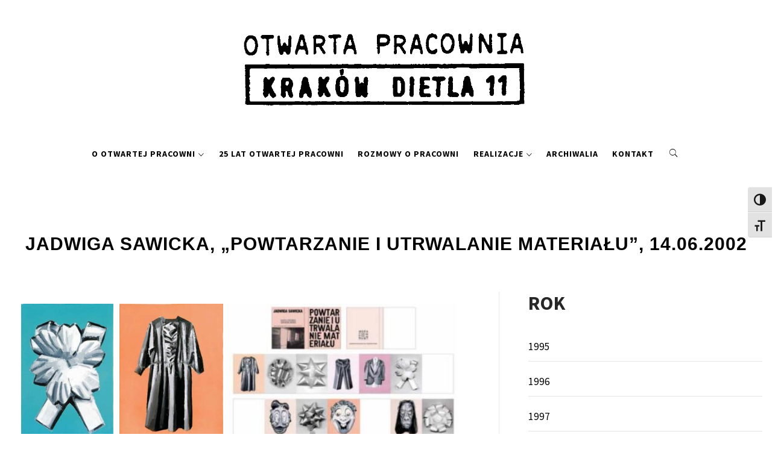

--- FILE ---
content_type: text/html; charset=UTF-8
request_url: https://otwartapracownia.com/jadwiga-sawicka-powtarzanie-i-utrwalanie-materialu-14-06-2002/
body_size: 25420
content:
<!doctype html>
<html lang="pl-PL">
<head>
<meta charset="UTF-8">
<meta name="viewport" content="width=device-width, initial-scale=1, user-scalable=no">
<link rel="profile" href="http://gmpg.org/xfn/11">
<style type="text/css">
body .primary-background,
body .has-post-thumbnail .panel-wrapper .read-time,
body button:hover,
body button:focus,
body input[type="button"]:hover,
body input[type="reset"]:hover,
body input[type="reset"]:focus,
body input[type="submit"]:hover,
body input[type="submit"]:focus,
body .widget .social-widget-menu ul li,
body .comments-area .comment-list .reply,
body .widget .social-widget-menu ul li:hover a:before,
body .widget .social-widget-menu ul li:focus a:before,
body .ham,
body .ham:before,
body .ham:after,
body .btn-load-more{
background: #33363b;
}
.widget.widget_block button {background: #33363b ;
body button,
body input[type="button"],
body input[type="reset"],
body input[type="submit"],
body .widget.widget_minimal_lite_tab_posts_widget ul.nav-tabs li a.active,
body .widget.widget_minimal_lite_tab_posts_widget ul.nav-tabs > li > a:focus,
body .widget.widget_minimal_lite_tab_posts_widget ul.nav-tabs > li > a:hover,
body .author-info .author-social > a:hover,
body .author-info .author-social > a:focus,
body .widget .social-widget-menu ul li a:before,
body .widget .social-widget-menu ul li:hover,
body .widget .social-widget-menu ul li:focus,
body .moretag,
body .moretag,
body .thememattic-search-icon:before,
body .search-button.active .thememattic-search-icon:before,
body .search-button.active .thememattic-search-icon:after,
body .btn-load-more:hover,
body .btn-load-more:focus{
background: #fd5b66;
}
.widget.widget_block button:focus,.widget.widget_block button:hover {background: #fd5b66 ;
body .sticky header:before,
body a:hover,
body a:focus,
body a:active,
body .main-navigation .menu > ul > li.current-menu-item > a,
body .main-navigation .menu > ul > li:hover > a,
body .main-navigation .menu > ul > li:focus > a,
body .sidr a:hover,
body .sidr a:focus,
body .page-numbers.current {
color: #fd5b66;
}
body .ajax-loader,
body .thememattic-search-icon:after{
border-color: #fd5b66 !important;
}
body .section-recommended.section-bg  {
background: #f9f9f9;
}
body .section-recommended.section-bg .section-title a,
body .section-recommended.section-bg .home-full-grid-cat-section,
body .section-recommended.section-bg .home-full-grid-cat-section a{
color: #333;
}
body,
body .primary-font,
body .section-title,
body .site .widget-title,
body .main-navigation .menu ul li a,
body .comment-reply-title {
font-family: Source Sans Pro!important;
}
body h1, body h2, body h3, body h4, body h5, body h6,
body .secondary-font,
body .site .site-title,
body .prime-excerpt,
body blockquote,
body.single .entry-content:before, .page .entry-content:before{
font-family: Source Sans Pro !important;
}
body .site-header-center .site-title {
font-size: 98px !important;
}
body, body button, body input, body select, body textarea, body p {
font-size: 16px !important;
}
body h1 {
font-size: 32px;
}
body h2,
h2.entry-title{
font-size: 26px;
}
body h3 {
font-size: 24px;
}
body h4 {
font-size: 18px;
}
body h5 {
font-size: 14px;
}
body .masonry-grid.masonry-col article .entry-content,
body .masonry-grid.masonry-col article .entry-content p{
font-size: 16px !important;
}
body .footer-widget-area {
background: #ffffff;
}
body .footer-widget-area,
body .site-footer .widget-title,
body .site-footer .footer-widget-area,
body .site-footer .footer-widget-area a,
body .site-footer .footer-widget-area a:visited{
color: #4a4a4a;
}
</style>
<meta name='robots' content='index, follow, max-image-preview:large, max-snippet:-1, max-video-preview:-1' />
<script id="cookieyes" type="text/javascript" src="https://cdn-cookieyes.com/client_data/a7ea0a0bc6e74f758a036afd/script.js"></script><!-- Znacznik Google (gtag.js) tryb zgody dataLayer dodany przez Site Kit -->
<script type="text/javascript" id="google_gtagjs-js-consent-mode-data-layer">
/* <![CDATA[ */
window.dataLayer = window.dataLayer || [];function gtag(){dataLayer.push(arguments);}
gtag('consent', 'default', {"ad_personalization":"denied","ad_storage":"denied","ad_user_data":"denied","analytics_storage":"denied","functionality_storage":"denied","security_storage":"denied","personalization_storage":"denied","region":["AT","BE","BG","CH","CY","CZ","DE","DK","EE","ES","FI","FR","GB","GR","HR","HU","IE","IS","IT","LI","LT","LU","LV","MT","NL","NO","PL","PT","RO","SE","SI","SK"],"wait_for_update":500});
window._googlesitekitConsentCategoryMap = {"statistics":["analytics_storage"],"marketing":["ad_storage","ad_user_data","ad_personalization"],"functional":["functionality_storage","security_storage"],"preferences":["personalization_storage"]};
window._googlesitekitConsents = {"ad_personalization":"denied","ad_storage":"denied","ad_user_data":"denied","analytics_storage":"denied","functionality_storage":"denied","security_storage":"denied","personalization_storage":"denied","region":["AT","BE","BG","CH","CY","CZ","DE","DK","EE","ES","FI","FR","GB","GR","HR","HU","IE","IS","IT","LI","LT","LU","LV","MT","NL","NO","PL","PT","RO","SE","SI","SK"],"wait_for_update":500};
/* ]]> */
</script>
<!-- DataLayer trybu zgody na koniec znacznika Google (gtag.js) dodany przez Site Kit -->
<!-- This site is optimized with the Yoast SEO plugin v26.8 - https://yoast.com/product/yoast-seo-wordpress/ -->
<title>Jadwiga Sawicka, &quot;Powtarzanie i utrwalanie materiału&quot;, 14.06.2002 - Otwarta Pracownia</title>
<link rel="canonical" href="https://otwartapracownia.com/jadwiga-sawicka-powtarzanie-i-utrwalanie-materialu-14-06-2002/" />
<meta property="og:locale" content="pl_PL" />
<meta property="og:type" content="article" />
<meta property="og:title" content="Jadwiga Sawicka, &quot;Powtarzanie i utrwalanie materiału&quot;, 14.06.2002 - Otwarta Pracownia" />
<meta property="og:description" content="[&hellip;]" />
<meta property="og:url" content="https://otwartapracownia.com/jadwiga-sawicka-powtarzanie-i-utrwalanie-materialu-14-06-2002/" />
<meta property="og:site_name" content="Otwarta Pracownia" />
<meta property="article:published_time" content="2002-06-14T17:24:49+00:00" />
<meta property="article:modified_time" content="2021-01-20T17:28:39+00:00" />
<meta property="og:image" content="https://otwartapracownia.com/wp-content/uploads/2021/01/2002-sawicka_powtarzanie.jpg" />
<meta property="og:image:width" content="400" />
<meta property="og:image:height" content="300" />
<meta property="og:image:type" content="image/jpeg" />
<meta name="author" content="otwartapracownia" />
<meta name="twitter:card" content="summary_large_image" />
<meta name="twitter:label1" content="Napisane przez" />
<meta name="twitter:data1" content="" />
<meta name="twitter:label2" content="Szacowany czas czytania" />
<meta name="twitter:data2" content="2 minuty" />
<script type="application/ld+json" class="yoast-schema-graph">{"@context":"https://schema.org","@graph":[{"@type":"Article","@id":"https://otwartapracownia.com/jadwiga-sawicka-powtarzanie-i-utrwalanie-materialu-14-06-2002/#article","isPartOf":{"@id":"https://otwartapracownia.com/jadwiga-sawicka-powtarzanie-i-utrwalanie-materialu-14-06-2002/"},"author":{"name":"otwartapracownia","@id":"https://otwartapracownia.com/#/schema/person/7258547025c96000b39a8faff301887c"},"headline":"Jadwiga Sawicka, &#8222;Powtarzanie i utrwalanie materiału&#8221;, 14.06.2002","datePublished":"2002-06-14T17:24:49+00:00","dateModified":"2021-01-20T17:28:39+00:00","mainEntityOfPage":{"@id":"https://otwartapracownia.com/jadwiga-sawicka-powtarzanie-i-utrwalanie-materialu-14-06-2002/"},"wordCount":345,"publisher":{"@id":"https://otwartapracownia.com/#organization"},"image":{"@id":"https://otwartapracownia.com/jadwiga-sawicka-powtarzanie-i-utrwalanie-materialu-14-06-2002/#primaryimage"},"thumbnailUrl":"https://otwartapracownia.com/wp-content/uploads/2021/01/2002-sawicka_powtarzanie.jpg","articleSection":["2002"],"inLanguage":"pl-PL"},{"@type":"WebPage","@id":"https://otwartapracownia.com/jadwiga-sawicka-powtarzanie-i-utrwalanie-materialu-14-06-2002/","url":"https://otwartapracownia.com/jadwiga-sawicka-powtarzanie-i-utrwalanie-materialu-14-06-2002/","name":"Jadwiga Sawicka, \"Powtarzanie i utrwalanie materiału\", 14.06.2002 - Otwarta Pracownia","isPartOf":{"@id":"https://otwartapracownia.com/#website"},"primaryImageOfPage":{"@id":"https://otwartapracownia.com/jadwiga-sawicka-powtarzanie-i-utrwalanie-materialu-14-06-2002/#primaryimage"},"image":{"@id":"https://otwartapracownia.com/jadwiga-sawicka-powtarzanie-i-utrwalanie-materialu-14-06-2002/#primaryimage"},"thumbnailUrl":"https://otwartapracownia.com/wp-content/uploads/2021/01/2002-sawicka_powtarzanie.jpg","datePublished":"2002-06-14T17:24:49+00:00","dateModified":"2021-01-20T17:28:39+00:00","breadcrumb":{"@id":"https://otwartapracownia.com/jadwiga-sawicka-powtarzanie-i-utrwalanie-materialu-14-06-2002/#breadcrumb"},"inLanguage":"pl-PL","potentialAction":[{"@type":"ReadAction","target":["https://otwartapracownia.com/jadwiga-sawicka-powtarzanie-i-utrwalanie-materialu-14-06-2002/"]}]},{"@type":"ImageObject","inLanguage":"pl-PL","@id":"https://otwartapracownia.com/jadwiga-sawicka-powtarzanie-i-utrwalanie-materialu-14-06-2002/#primaryimage","url":"https://otwartapracownia.com/wp-content/uploads/2021/01/2002-sawicka_powtarzanie.jpg","contentUrl":"https://otwartapracownia.com/wp-content/uploads/2021/01/2002-sawicka_powtarzanie.jpg","width":400,"height":300},{"@type":"BreadcrumbList","@id":"https://otwartapracownia.com/jadwiga-sawicka-powtarzanie-i-utrwalanie-materialu-14-06-2002/#breadcrumb","itemListElement":[{"@type":"ListItem","position":1,"name":"Strona główna","item":"https://otwartapracownia.com/"},{"@type":"ListItem","position":2,"name":"Archiwum","item":"https://otwartapracownia.com/category/archiwum/"},{"@type":"ListItem","position":3,"name":"Wystawy","item":"https://otwartapracownia.com/category/archiwum/wystawy/"},{"@type":"ListItem","position":4,"name":"2002","item":"https://otwartapracownia.com/category/archiwum/wystawy/2002/"},{"@type":"ListItem","position":5,"name":"Jadwiga Sawicka, &#8222;Powtarzanie i utrwalanie materiału&#8221;, 14.06.2002"}]},{"@type":"WebSite","@id":"https://otwartapracownia.com/#website","url":"https://otwartapracownia.com/","name":"Otwarta Pracownia","description":"Stowarzyszenie Artystyczne i Galeria Otwarta Pracownia - wystawy | wydarzenia | artyści","publisher":{"@id":"https://otwartapracownia.com/#organization"},"potentialAction":[{"@type":"SearchAction","target":{"@type":"EntryPoint","urlTemplate":"https://otwartapracownia.com/?s={search_term_string}"},"query-input":{"@type":"PropertyValueSpecification","valueRequired":true,"valueName":"search_term_string"}}],"inLanguage":"pl-PL"},{"@type":"Organization","@id":"https://otwartapracownia.com/#organization","name":"Otwarta Pracownia","url":"https://otwartapracownia.com/","logo":{"@type":"ImageObject","inLanguage":"pl-PL","@id":"https://otwartapracownia.com/#/schema/logo/image/","url":"https://otwartapracownia.com/wp-content/uploads/2020/12/op.png","contentUrl":"https://otwartapracownia.com/wp-content/uploads/2020/12/op.png","width":725,"height":204,"caption":"Otwarta Pracownia"},"image":{"@id":"https://otwartapracownia.com/#/schema/logo/image/"}},{"@type":"Person","@id":"https://otwartapracownia.com/#/schema/person/7258547025c96000b39a8faff301887c","name":"otwartapracownia","image":{"@type":"ImageObject","inLanguage":"pl-PL","@id":"https://otwartapracownia.com/#/schema/person/image/","url":"https://secure.gravatar.com/avatar/305020e2b2036da0bb59ecf2b0d196d9cf9adf91c20feeae0dabe8e99aa14fc7?s=96&d=blank&r=g","contentUrl":"https://secure.gravatar.com/avatar/305020e2b2036da0bb59ecf2b0d196d9cf9adf91c20feeae0dabe8e99aa14fc7?s=96&d=blank&r=g","caption":"otwartapracownia"},"sameAs":["http://www.tomekk.pl"],"url":"https://otwartapracownia.com/author/otwartapracownia/"}]}</script>
<!-- / Yoast SEO plugin. -->
<link rel='dns-prefetch' href='//cdn.thememattic.com' />
<link rel='dns-prefetch' href='//www.googletagmanager.com' />
<link rel='dns-prefetch' href='//fonts.googleapis.com' />
<link rel="alternate" type="application/rss+xml" title="Otwarta Pracownia &raquo; Kanał z wpisami" href="https://otwartapracownia.com/feed/" />
<link rel="alternate" type="application/rss+xml" title="Otwarta Pracownia &raquo; Kanał z komentarzami" href="https://otwartapracownia.com/comments/feed/" />
<link rel="alternate" title="oEmbed (JSON)" type="application/json+oembed" href="https://otwartapracownia.com/wp-json/oembed/1.0/embed?url=https%3A%2F%2Fotwartapracownia.com%2Fjadwiga-sawicka-powtarzanie-i-utrwalanie-materialu-14-06-2002%2F" />
<link rel="alternate" title="oEmbed (XML)" type="text/xml+oembed" href="https://otwartapracownia.com/wp-json/oembed/1.0/embed?url=https%3A%2F%2Fotwartapracownia.com%2Fjadwiga-sawicka-powtarzanie-i-utrwalanie-materialu-14-06-2002%2F&#038;format=xml" />
<style id='wp-img-auto-sizes-contain-inline-css' type='text/css'>
img:is([sizes=auto i],[sizes^="auto," i]){contain-intrinsic-size:3000px 1500px}
/*# sourceURL=wp-img-auto-sizes-contain-inline-css */
</style>
<style id='wp-emoji-styles-inline-css' type='text/css'>
img.wp-smiley, img.emoji {
display: inline !important;
border: none !important;
box-shadow: none !important;
height: 1em !important;
width: 1em !important;
margin: 0 0.07em !important;
vertical-align: -0.1em !important;
background: none !important;
padding: 0 !important;
}
/*# sourceURL=wp-emoji-styles-inline-css */
</style>
<style id='classic-theme-styles-inline-css' type='text/css'>
/*! This file is auto-generated */
.wp-block-button__link{color:#fff;background-color:#32373c;border-radius:9999px;box-shadow:none;text-decoration:none;padding:calc(.667em + 2px) calc(1.333em + 2px);font-size:1.125em}.wp-block-file__button{background:#32373c;color:#fff;text-decoration:none}
/*# sourceURL=/wp-includes/css/classic-themes.min.css */
</style>
<style id='filebird-block-filebird-gallery-style-inline-css' type='text/css'>
ul.filebird-block-filebird-gallery{margin:auto!important;padding:0!important;width:100%}ul.filebird-block-filebird-gallery.layout-grid{display:grid;grid-gap:20px;align-items:stretch;grid-template-columns:repeat(var(--columns),1fr);justify-items:stretch}ul.filebird-block-filebird-gallery.layout-grid li img{border:1px solid #ccc;box-shadow:2px 2px 6px 0 rgba(0,0,0,.3);height:100%;max-width:100%;-o-object-fit:cover;object-fit:cover;width:100%}ul.filebird-block-filebird-gallery.layout-masonry{-moz-column-count:var(--columns);-moz-column-gap:var(--space);column-gap:var(--space);-moz-column-width:var(--min-width);columns:var(--min-width) var(--columns);display:block;overflow:auto}ul.filebird-block-filebird-gallery.layout-masonry li{margin-bottom:var(--space)}ul.filebird-block-filebird-gallery li{list-style:none}ul.filebird-block-filebird-gallery li figure{height:100%;margin:0;padding:0;position:relative;width:100%}ul.filebird-block-filebird-gallery li figure figcaption{background:linear-gradient(0deg,rgba(0,0,0,.7),rgba(0,0,0,.3) 70%,transparent);bottom:0;box-sizing:border-box;color:#fff;font-size:.8em;margin:0;max-height:100%;overflow:auto;padding:3em .77em .7em;position:absolute;text-align:center;width:100%;z-index:2}ul.filebird-block-filebird-gallery li figure figcaption a{color:inherit}
/*# sourceURL=https://otwartapracownia.com/wp-content/plugins/filebird/blocks/filebird-gallery/build/style-index.css */
</style>
<style id='global-styles-inline-css' type='text/css'>
:root{--wp--preset--aspect-ratio--square: 1;--wp--preset--aspect-ratio--4-3: 4/3;--wp--preset--aspect-ratio--3-4: 3/4;--wp--preset--aspect-ratio--3-2: 3/2;--wp--preset--aspect-ratio--2-3: 2/3;--wp--preset--aspect-ratio--16-9: 16/9;--wp--preset--aspect-ratio--9-16: 9/16;--wp--preset--color--black: #000000;--wp--preset--color--cyan-bluish-gray: #abb8c3;--wp--preset--color--white: #ffffff;--wp--preset--color--pale-pink: #f78da7;--wp--preset--color--vivid-red: #cf2e2e;--wp--preset--color--luminous-vivid-orange: #ff6900;--wp--preset--color--luminous-vivid-amber: #fcb900;--wp--preset--color--light-green-cyan: #7bdcb5;--wp--preset--color--vivid-green-cyan: #00d084;--wp--preset--color--pale-cyan-blue: #8ed1fc;--wp--preset--color--vivid-cyan-blue: #0693e3;--wp--preset--color--vivid-purple: #9b51e0;--wp--preset--gradient--vivid-cyan-blue-to-vivid-purple: linear-gradient(135deg,rgb(6,147,227) 0%,rgb(155,81,224) 100%);--wp--preset--gradient--light-green-cyan-to-vivid-green-cyan: linear-gradient(135deg,rgb(122,220,180) 0%,rgb(0,208,130) 100%);--wp--preset--gradient--luminous-vivid-amber-to-luminous-vivid-orange: linear-gradient(135deg,rgb(252,185,0) 0%,rgb(255,105,0) 100%);--wp--preset--gradient--luminous-vivid-orange-to-vivid-red: linear-gradient(135deg,rgb(255,105,0) 0%,rgb(207,46,46) 100%);--wp--preset--gradient--very-light-gray-to-cyan-bluish-gray: linear-gradient(135deg,rgb(238,238,238) 0%,rgb(169,184,195) 100%);--wp--preset--gradient--cool-to-warm-spectrum: linear-gradient(135deg,rgb(74,234,220) 0%,rgb(151,120,209) 20%,rgb(207,42,186) 40%,rgb(238,44,130) 60%,rgb(251,105,98) 80%,rgb(254,248,76) 100%);--wp--preset--gradient--blush-light-purple: linear-gradient(135deg,rgb(255,206,236) 0%,rgb(152,150,240) 100%);--wp--preset--gradient--blush-bordeaux: linear-gradient(135deg,rgb(254,205,165) 0%,rgb(254,45,45) 50%,rgb(107,0,62) 100%);--wp--preset--gradient--luminous-dusk: linear-gradient(135deg,rgb(255,203,112) 0%,rgb(199,81,192) 50%,rgb(65,88,208) 100%);--wp--preset--gradient--pale-ocean: linear-gradient(135deg,rgb(255,245,203) 0%,rgb(182,227,212) 50%,rgb(51,167,181) 100%);--wp--preset--gradient--electric-grass: linear-gradient(135deg,rgb(202,248,128) 0%,rgb(113,206,126) 100%);--wp--preset--gradient--midnight: linear-gradient(135deg,rgb(2,3,129) 0%,rgb(40,116,252) 100%);--wp--preset--font-size--small: 13px;--wp--preset--font-size--medium: 20px;--wp--preset--font-size--large: 36px;--wp--preset--font-size--x-large: 42px;--wp--preset--spacing--20: 0.44rem;--wp--preset--spacing--30: 0.67rem;--wp--preset--spacing--40: 1rem;--wp--preset--spacing--50: 1.5rem;--wp--preset--spacing--60: 2.25rem;--wp--preset--spacing--70: 3.38rem;--wp--preset--spacing--80: 5.06rem;--wp--preset--shadow--natural: 6px 6px 9px rgba(0, 0, 0, 0.2);--wp--preset--shadow--deep: 12px 12px 50px rgba(0, 0, 0, 0.4);--wp--preset--shadow--sharp: 6px 6px 0px rgba(0, 0, 0, 0.2);--wp--preset--shadow--outlined: 6px 6px 0px -3px rgb(255, 255, 255), 6px 6px rgb(0, 0, 0);--wp--preset--shadow--crisp: 6px 6px 0px rgb(0, 0, 0);}:where(.is-layout-flex){gap: 0.5em;}:where(.is-layout-grid){gap: 0.5em;}body .is-layout-flex{display: flex;}.is-layout-flex{flex-wrap: wrap;align-items: center;}.is-layout-flex > :is(*, div){margin: 0;}body .is-layout-grid{display: grid;}.is-layout-grid > :is(*, div){margin: 0;}:where(.wp-block-columns.is-layout-flex){gap: 2em;}:where(.wp-block-columns.is-layout-grid){gap: 2em;}:where(.wp-block-post-template.is-layout-flex){gap: 1.25em;}:where(.wp-block-post-template.is-layout-grid){gap: 1.25em;}.has-black-color{color: var(--wp--preset--color--black) !important;}.has-cyan-bluish-gray-color{color: var(--wp--preset--color--cyan-bluish-gray) !important;}.has-white-color{color: var(--wp--preset--color--white) !important;}.has-pale-pink-color{color: var(--wp--preset--color--pale-pink) !important;}.has-vivid-red-color{color: var(--wp--preset--color--vivid-red) !important;}.has-luminous-vivid-orange-color{color: var(--wp--preset--color--luminous-vivid-orange) !important;}.has-luminous-vivid-amber-color{color: var(--wp--preset--color--luminous-vivid-amber) !important;}.has-light-green-cyan-color{color: var(--wp--preset--color--light-green-cyan) !important;}.has-vivid-green-cyan-color{color: var(--wp--preset--color--vivid-green-cyan) !important;}.has-pale-cyan-blue-color{color: var(--wp--preset--color--pale-cyan-blue) !important;}.has-vivid-cyan-blue-color{color: var(--wp--preset--color--vivid-cyan-blue) !important;}.has-vivid-purple-color{color: var(--wp--preset--color--vivid-purple) !important;}.has-black-background-color{background-color: var(--wp--preset--color--black) !important;}.has-cyan-bluish-gray-background-color{background-color: var(--wp--preset--color--cyan-bluish-gray) !important;}.has-white-background-color{background-color: var(--wp--preset--color--white) !important;}.has-pale-pink-background-color{background-color: var(--wp--preset--color--pale-pink) !important;}.has-vivid-red-background-color{background-color: var(--wp--preset--color--vivid-red) !important;}.has-luminous-vivid-orange-background-color{background-color: var(--wp--preset--color--luminous-vivid-orange) !important;}.has-luminous-vivid-amber-background-color{background-color: var(--wp--preset--color--luminous-vivid-amber) !important;}.has-light-green-cyan-background-color{background-color: var(--wp--preset--color--light-green-cyan) !important;}.has-vivid-green-cyan-background-color{background-color: var(--wp--preset--color--vivid-green-cyan) !important;}.has-pale-cyan-blue-background-color{background-color: var(--wp--preset--color--pale-cyan-blue) !important;}.has-vivid-cyan-blue-background-color{background-color: var(--wp--preset--color--vivid-cyan-blue) !important;}.has-vivid-purple-background-color{background-color: var(--wp--preset--color--vivid-purple) !important;}.has-black-border-color{border-color: var(--wp--preset--color--black) !important;}.has-cyan-bluish-gray-border-color{border-color: var(--wp--preset--color--cyan-bluish-gray) !important;}.has-white-border-color{border-color: var(--wp--preset--color--white) !important;}.has-pale-pink-border-color{border-color: var(--wp--preset--color--pale-pink) !important;}.has-vivid-red-border-color{border-color: var(--wp--preset--color--vivid-red) !important;}.has-luminous-vivid-orange-border-color{border-color: var(--wp--preset--color--luminous-vivid-orange) !important;}.has-luminous-vivid-amber-border-color{border-color: var(--wp--preset--color--luminous-vivid-amber) !important;}.has-light-green-cyan-border-color{border-color: var(--wp--preset--color--light-green-cyan) !important;}.has-vivid-green-cyan-border-color{border-color: var(--wp--preset--color--vivid-green-cyan) !important;}.has-pale-cyan-blue-border-color{border-color: var(--wp--preset--color--pale-cyan-blue) !important;}.has-vivid-cyan-blue-border-color{border-color: var(--wp--preset--color--vivid-cyan-blue) !important;}.has-vivid-purple-border-color{border-color: var(--wp--preset--color--vivid-purple) !important;}.has-vivid-cyan-blue-to-vivid-purple-gradient-background{background: var(--wp--preset--gradient--vivid-cyan-blue-to-vivid-purple) !important;}.has-light-green-cyan-to-vivid-green-cyan-gradient-background{background: var(--wp--preset--gradient--light-green-cyan-to-vivid-green-cyan) !important;}.has-luminous-vivid-amber-to-luminous-vivid-orange-gradient-background{background: var(--wp--preset--gradient--luminous-vivid-amber-to-luminous-vivid-orange) !important;}.has-luminous-vivid-orange-to-vivid-red-gradient-background{background: var(--wp--preset--gradient--luminous-vivid-orange-to-vivid-red) !important;}.has-very-light-gray-to-cyan-bluish-gray-gradient-background{background: var(--wp--preset--gradient--very-light-gray-to-cyan-bluish-gray) !important;}.has-cool-to-warm-spectrum-gradient-background{background: var(--wp--preset--gradient--cool-to-warm-spectrum) !important;}.has-blush-light-purple-gradient-background{background: var(--wp--preset--gradient--blush-light-purple) !important;}.has-blush-bordeaux-gradient-background{background: var(--wp--preset--gradient--blush-bordeaux) !important;}.has-luminous-dusk-gradient-background{background: var(--wp--preset--gradient--luminous-dusk) !important;}.has-pale-ocean-gradient-background{background: var(--wp--preset--gradient--pale-ocean) !important;}.has-electric-grass-gradient-background{background: var(--wp--preset--gradient--electric-grass) !important;}.has-midnight-gradient-background{background: var(--wp--preset--gradient--midnight) !important;}.has-small-font-size{font-size: var(--wp--preset--font-size--small) !important;}.has-medium-font-size{font-size: var(--wp--preset--font-size--medium) !important;}.has-large-font-size{font-size: var(--wp--preset--font-size--large) !important;}.has-x-large-font-size{font-size: var(--wp--preset--font-size--x-large) !important;}
:where(.wp-block-post-template.is-layout-flex){gap: 1.25em;}:where(.wp-block-post-template.is-layout-grid){gap: 1.25em;}
:where(.wp-block-term-template.is-layout-flex){gap: 1.25em;}:where(.wp-block-term-template.is-layout-grid){gap: 1.25em;}
:where(.wp-block-columns.is-layout-flex){gap: 2em;}:where(.wp-block-columns.is-layout-grid){gap: 2em;}
:root :where(.wp-block-pullquote){font-size: 1.5em;line-height: 1.6;}
/*# sourceURL=global-styles-inline-css */
</style>
<!-- <link rel='stylesheet' id='ui-font-css' href='https://otwartapracownia.com/wp-content/plugins/wp-accessibility/toolbar/fonts/css/a11y-toolbar.css?ver=2.2.6' type='text/css' media='all' /> -->
<!-- <link rel='stylesheet' id='wpa-toolbar-css' href='https://otwartapracownia.com/wp-content/plugins/wp-accessibility/toolbar/css/a11y.css?ver=2.2.6' type='text/css' media='all' /> -->
<!-- <link rel='stylesheet' id='ui-fontsize.css-css' href='https://otwartapracownia.com/wp-content/plugins/wp-accessibility/toolbar/css/a11y-fontsize.css?ver=2.2.6' type='text/css' media='all' /> -->
<link rel="stylesheet" type="text/css" href="//otwartapracownia.com/wp-content/cache/wpfc-minified/cy7e0ju/httmx.css" media="all"/>
<style id='ui-fontsize.css-inline-css' type='text/css'>
html { --wpa-font-size: clamp( 24px, 1.5rem, 36px ); --wpa-h1-size : clamp( 48px, 3rem, 72px ); --wpa-h2-size : clamp( 40px, 2.5rem, 60px ); --wpa-h3-size : clamp( 32px, 2rem, 48px ); --wpa-h4-size : clamp( 28px, 1.75rem, 42px ); --wpa-sub-list-size: 1.1em; --wpa-sub-sub-list-size: 1em; } 
/*# sourceURL=ui-fontsize.css-inline-css */
</style>
<!-- <link rel='stylesheet' id='wpa-style-css' href='https://otwartapracownia.com/wp-content/plugins/wp-accessibility/css/wpa-style.css?ver=2.2.6' type='text/css' media='all' /> -->
<link rel="stylesheet" type="text/css" href="//otwartapracownia.com/wp-content/cache/wpfc-minified/8lkokqui/httmx.css" media="all"/>
<style id='wpa-style-inline-css' type='text/css'>
:root { --admin-bar-top : 7px; }
/*# sourceURL=wpa-style-inline-css */
</style>
<!-- <link rel='stylesheet' id='htbbootstrap-css' href='https://otwartapracownia.com/wp-content/plugins/ht-mega-for-elementor/assets/css/htbbootstrap.css?ver=3.0.4' type='text/css' media='all' /> -->
<!-- <link rel='stylesheet' id='font-awesome-css' href='https://otwartapracownia.com/wp-content/plugins/elementor/assets/lib/font-awesome/css/font-awesome.min.css?ver=4.7.0' type='text/css' media='all' /> -->
<!-- <link rel='stylesheet' id='htmega-animation-css' href='https://otwartapracownia.com/wp-content/plugins/ht-mega-for-elementor/assets/css/animation.css?ver=3.0.4' type='text/css' media='all' /> -->
<!-- <link rel='stylesheet' id='htmega-keyframes-css' href='https://otwartapracownia.com/wp-content/plugins/ht-mega-for-elementor/assets/css/htmega-keyframes.css?ver=3.0.4' type='text/css' media='all' /> -->
<!-- <link rel='stylesheet' id='htmega-global-style-min-css' href='https://otwartapracownia.com/wp-content/plugins/ht-mega-for-elementor/assets/css/htmega-global-style.min.css?ver=3.0.4' type='text/css' media='all' /> -->
<!-- <link rel='stylesheet' id='ionicons-css' href='https://otwartapracownia.com/wp-content/themes/minimal-lite/assets/lib/ionicons/css/ionicons.min.css?ver=6.9' type='text/css' media='all' /> -->
<!-- <link rel='stylesheet' id='bootstrap-css' href='https://otwartapracownia.com/wp-content/themes/minimal-lite/assets/lib/bootstrap/css/bootstrap.min.css?ver=5.0.2' type='text/css' media='all' /> -->
<!-- <link rel='stylesheet' id='magnific-popup-css' href='https://otwartapracownia.com/wp-content/plugins/ht-mega-for-elementor/assets/css/magnific-popup.css?ver=3.0.4' type='text/css' media='all' /> -->
<!-- <link rel='stylesheet' id='slick-css' href='https://otwartapracownia.com/wp-content/plugins/ht-mega-for-elementor/assets/css/slick.min.css?ver=3.0.4' type='text/css' media='all' /> -->
<!-- <link rel='stylesheet' id='sidr-nav-css' href='https://otwartapracownia.com/wp-content/themes/minimal-lite/assets/lib/sidr/css/jquery.sidr.dark.css?ver=6.9' type='text/css' media='all' /> -->
<!-- <link rel='stylesheet' id='chld_thm_cfg_parent-css' href='https://otwartapracownia.com/wp-content/themes/minimal-lite/style.css?ver=6.9' type='text/css' media='all' /> -->
<!-- <link rel='stylesheet' id='mediaelement-css' href='https://otwartapracownia.com/wp-includes/js/mediaelement/mediaelementplayer-legacy.min.css?ver=4.2.17' type='text/css' media='all' /> -->
<!-- <link rel='stylesheet' id='wp-mediaelement-css' href='https://otwartapracownia.com/wp-includes/js/mediaelement/wp-mediaelement.min.css?ver=6.9' type='text/css' media='all' /> -->
<!-- <link rel='stylesheet' id='minimal-lite-style-css' href='https://otwartapracownia.com/wp-content/themes/minimal-lite-child/style.css?ver=1.1.8.1665235601' type='text/css' media='all' /> -->
<link rel="stylesheet" type="text/css" href="//otwartapracownia.com/wp-content/cache/wpfc-minified/k1s78v2d/httmx.css" media="all"/>
<style id='minimal-lite-style-inline-css' type='text/css'>
.post-navigation .nav-previous { background-image: url(https://otwartapracownia.com/wp-content/uploads/2021/01/2002_bradshaw.jpg); }
.post-navigation .nav-previous .post-title, .post-navigation .nav-previous a:hover .post-title, .post-navigation .nav-previous .meta-nav { color: #fff; }
.post-navigation .nav-previous a:before { background-color: rgba(0, 0, 0, 0.4); }
.post-navigation .nav-next { background-image: url(https://otwartapracownia.com/wp-content/uploads/2021/01/2002-lewandowski_pokoj.jpg); border-top: 0; }
.post-navigation .nav-next .post-title, .post-navigation .nav-next a:hover .post-title, .post-navigation .nav-next .meta-nav { color: #fff; }
.post-navigation .nav-next a:before { background-color: rgba(0, 0, 0, 0.4); }
/*# sourceURL=minimal-lite-style-inline-css */
</style>
<link rel='stylesheet' id='minimal-lite-google-fonts-css' href='https://fonts.googleapis.com/css?family=Source%20Sans%20Pro:300,400,400i,700,700i|Source%20Sans%20Pro:300,400,400i,700,700i' type='text/css' media='all' />
<!-- <link rel='stylesheet' id='elementor-icons-css' href='https://otwartapracownia.com/wp-content/plugins/elementor/assets/lib/eicons/css/elementor-icons.min.css?ver=5.46.0' type='text/css' media='all' /> -->
<!-- <link rel='stylesheet' id='elementor-frontend-css' href='https://otwartapracownia.com/wp-content/plugins/elementor/assets/css/frontend.min.css?ver=3.34.2' type='text/css' media='all' /> -->
<link rel="stylesheet" type="text/css" href="//otwartapracownia.com/wp-content/cache/wpfc-minified/t2x08tv/httmx.css" media="all"/>
<link rel='stylesheet' id='elementor-post-28-css' href='https://otwartapracownia.com/wp-content/uploads/elementor/css/post-28.css?ver=1768973255' type='text/css' media='all' />
<!-- <link rel='stylesheet' id='modula-css' href='https://otwartapracownia.com/wp-content/plugins/modula-best-grid-gallery/assets/css/front.css?ver=2.13.6' type='text/css' media='all' /> -->
<link rel="stylesheet" type="text/css" href="//otwartapracownia.com/wp-content/cache/wpfc-minified/etgjrkuk/httn1.css" media="all"/>
<link rel='stylesheet' id='elementor-post-10023-css' href='https://otwartapracownia.com/wp-content/uploads/elementor/css/post-10023.css?ver=1768984431' type='text/css' media='all' />
<!-- <link rel='stylesheet' id='ekit-widget-styles-css' href='https://otwartapracownia.com/wp-content/plugins/elementskit-lite/widgets/init/assets/css/widget-styles.css?ver=3.7.8' type='text/css' media='all' /> -->
<!-- <link rel='stylesheet' id='ekit-responsive-css' href='https://otwartapracownia.com/wp-content/plugins/elementskit-lite/widgets/init/assets/css/responsive.css?ver=3.7.8' type='text/css' media='all' /> -->
<!-- <link rel='stylesheet' id='eael-general-css' href='https://otwartapracownia.com/wp-content/plugins/essential-addons-for-elementor-lite/assets/front-end/css/view/general.min.css?ver=6.5.8' type='text/css' media='all' /> -->
<!-- <link rel='stylesheet' id='elementor-gf-local-roboto-css' href='https://otwartapracownia.com/wp-content/uploads/elementor/google-fonts/css/roboto.css?ver=1742267909' type='text/css' media='all' /> -->
<!-- <link rel='stylesheet' id='elementor-gf-local-robotoslab-css' href='https://otwartapracownia.com/wp-content/uploads/elementor/google-fonts/css/robotoslab.css?ver=1742267915' type='text/css' media='all' /> -->
<link rel="stylesheet" type="text/css" href="//otwartapracownia.com/wp-content/cache/wpfc-minified/laxho3st/httn1.css" media="all"/>
<!--n2css--><!--n2js--><script type="text/javascript" id="cookie-law-info-wca-js-before">
/* <![CDATA[ */
const _ckyGsk = true;
//# sourceURL=cookie-law-info-wca-js-before
/* ]]> */
</script>
<script src='//otwartapracownia.com/wp-content/cache/wpfc-minified/2qyxlx14/httmx.js' type="text/javascript"></script>
<!-- <script type="text/javascript" src="https://otwartapracownia.com/wp-content/plugins/cookie-law-info/lite/frontend/js/wca.min.js?ver=3.3.9.1" id="cookie-law-info-wca-js"></script> -->
<!-- <script type="text/javascript" src="https://otwartapracownia.com/wp-includes/js/jquery/jquery.min.js?ver=3.7.1" id="jquery-core-js"></script> -->
<!-- <script type="text/javascript" src="https://otwartapracownia.com/wp-includes/js/jquery/jquery-migrate.min.js?ver=3.4.1" id="jquery-migrate-js"></script> -->
<!-- Fragment znacznika Google (gtag.js) dodany przez Site Kit -->
<!-- Fragment Google Analytics dodany przez Site Kit -->
<script type="text/javascript" src="https://www.googletagmanager.com/gtag/js?id=GT-KDTSS8P" id="google_gtagjs-js" async></script>
<script type="text/javascript" id="google_gtagjs-js-after">
/* <![CDATA[ */
window.dataLayer = window.dataLayer || [];function gtag(){dataLayer.push(arguments);}
gtag("set","linker",{"domains":["otwartapracownia.com"]});
gtag("js", new Date());
gtag("set", "developer_id.dZTNiMT", true);
gtag("config", "GT-KDTSS8P");
//# sourceURL=google_gtagjs-js-after
/* ]]> */
</script>
<link rel="https://api.w.org/" href="https://otwartapracownia.com/wp-json/" /><link rel="alternate" title="JSON" type="application/json" href="https://otwartapracownia.com/wp-json/wp/v2/posts/10023" /><link rel="EditURI" type="application/rsd+xml" title="RSD" href="https://otwartapracownia.com/xmlrpc.php?rsd" />
<meta name="generator" content="WordPress 6.9" />
<link rel='shortlink' href='https://otwartapracownia.com/?p=10023' />
<!-- start Simple Custom CSS and JS -->
<style type="text/css">
form.mailpoet-manage-subscription .mailpoet_text_label, 
form.mailpoet-manage-subscription .mailpoet_select_label, 
form.mailpoet-manage-subscription .mailpoet_segment_label{
display: block;
font-weight:bold;
}
form.mailpoet-manage-subscription .mailpoet_select, 
form.mailpoet-manage-subscription .mailpoet_text{
width: 50%;
padding: 12px;
}
form.mailpoet-manage-subscription .mailpoet_paragraph{
margin-bottom:20px;
text-align: center;
}
form.mailpoet-manage-subscription .mailpoet_submit{
padding: 0px 10px;
width: 30%;
font-weight: bold;
font-size: 11pt;
background-color: #000;
}
.mailpoet_checkbox_label input, label{
height: 12px;
}
.mailpoet_checkbox_label{
margin-bottom: 20px;
}
p.mailpoet_confirm_unsubscribe {
text-align: center;
}
p.mailpoet_confirm_unsubscribe a{
text-decoration: underline !important;
}
p.mailpoet-submit-success {
text-align: center;
}</style>
<!-- end Simple Custom CSS and JS -->
<meta name="generator" content="Site Kit by Google 1.170.0" /><style>/* CSS added by WP Meta and Date Remover*/.entry-meta {display:none !important;}
.home .entry-meta { display: none; }
.entry-footer {display:none !important;}
.home .entry-footer { display: none; }</style><meta name="generator" content="Elementor 3.34.2; features: additional_custom_breakpoints; settings: css_print_method-external, google_font-enabled, font_display-auto">
<style>
.e-con.e-parent:nth-of-type(n+4):not(.e-lazyloaded):not(.e-no-lazyload),
.e-con.e-parent:nth-of-type(n+4):not(.e-lazyloaded):not(.e-no-lazyload) * {
background-image: none !important;
}
@media screen and (max-height: 1024px) {
.e-con.e-parent:nth-of-type(n+3):not(.e-lazyloaded):not(.e-no-lazyload),
.e-con.e-parent:nth-of-type(n+3):not(.e-lazyloaded):not(.e-no-lazyload) * {
background-image: none !important;
}
}
@media screen and (max-height: 640px) {
.e-con.e-parent:nth-of-type(n+2):not(.e-lazyloaded):not(.e-no-lazyload),
.e-con.e-parent:nth-of-type(n+2):not(.e-lazyloaded):not(.e-no-lazyload) * {
background-image: none !important;
}
}
</style>
<style type="text/css">
.site-title,
.site-description {
display: none;
position: absolute !important;
clip: rect(1px, 1px, 1px, 1px);
}
</style>
<link rel="icon" href="https://otwartapracownia.com/wp-content/uploads/2020/09/op_ico.png" sizes="32x32" />
<link rel="icon" href="https://otwartapracownia.com/wp-content/uploads/2020/09/op_ico.png" sizes="192x192" />
<link rel="apple-touch-icon" href="https://otwartapracownia.com/wp-content/uploads/2020/09/op_ico.png" />
<meta name="msapplication-TileImage" content="https://otwartapracownia.com/wp-content/uploads/2020/09/op_ico.png" />
</head>
<body class="wp-singular post-template-default single single-post postid-10023 single-format-standard wp-custom-logo wp-theme-minimal-lite wp-child-theme-minimal-lite-child thememattic-full-layout  elementor-default elementor-kit-28 elementor-page elementor-page-10023 modula-best-grid-gallery">
<div class="preloader" style="display:none">
<div class="loader-wrapper">
<div id="loading-center">
<div id="loading-center-absolute">
<div class="object" id="first_object"></div>
<div class="object" id="second_object"></div>
<div class="object" id="third_object"></div>
</div>
</div>
</div>
</div>
<div id="page" class="site halfscreen-nav   ">
<a class="skip-link screen-reader-text" href="#content">Skip to content</a>
<div class="main-panel">
<div class="site-header-center">
<div class="container-fluid">
<div class="site-branding">
<a href="https://otwartapracownia.com/" class="custom-logo-link" rel="home"><img width="725" height="204" src="https://otwartapracownia.com/wp-content/uploads/2020/12/op.png" class="custom-logo" alt="Otwarta Pracownia" decoding="async" srcset="https://otwartapracownia.com/wp-content/uploads/2020/12/op.png 725w, https://otwartapracownia.com/wp-content/uploads/2020/12/op-300x84.png 300w, https://otwartapracownia.com/wp-content/uploads/2020/12/op-480x135.png 480w" sizes="(max-width: 725px) 100vw, 725px" /></a>                <p class="site-title"><a href="https://otwartapracownia.com/"
rel="home">Otwarta Pracownia</a></p>
<p class="site-description primary-font">
<span>Stowarzyszenie Artystyczne i Galeria Otwarta Pracownia &#8211; wystawy | wydarzenia | artyści</span>
</p>
</div>
</div>
</div>
<header id="thememattic-header" class="site-header site-header-default">
<div class="main-header ">
<div class="container-fluid">
<div class="thememattic-navigation">
<nav id="site-navigation" class="main-navigation">
<span class="toggle-menu" aria-controls="primary-menu" aria-expanded="false" tabindex="0">
<span class="screen-reader-text">
Primary Menu                                </span>
<i class="ham"></i>
</span>
<div class="menu"><ul id="primary-menu" class="menu"><li id="menu-item-3173" class="menu-item menu-item-type-post_type menu-item-object-page menu-item-has-children menu-item-3173"><a href="https://otwartapracownia.com/o-pracowni/">O Otwartej Pracowni</a>
<ul class="sub-menu">
<li id="menu-item-1047" class="menu-item menu-item-type-post_type menu-item-object-page menu-item-1047"><a href="https://otwartapracownia.com/historia/">Historia</a></li>
<li id="menu-item-1492" class="menu-item menu-item-type-post_type menu-item-object-page menu-item-1492"><a href="https://otwartapracownia.com/czlonkowie-op/">Członkowie OP</a></li>
<li id="menu-item-66" class="menu-item menu-item-type-post_type menu-item-object-page menu-item-66"><a href="https://otwartapracownia.com/zasady_otwartej_pracowni/">Zasady OP</a></li>
<li id="menu-item-149" class="menu-item menu-item-type-post_type menu-item-object-page menu-item-149"><a href="https://otwartapracownia.com/wydawnictwa/">Wydawnictwa</a></li>
</ul>
</li>
<li id="menu-item-11278" class="menu-item menu-item-type-post_type menu-item-object-page menu-item-11278"><a href="https://otwartapracownia.com/25-lat-otwartej-pracowni/">25 lat Otwartej Pracowni</a></li>
<li id="menu-item-466" class="menu-item menu-item-type-post_type menu-item-object-page menu-item-466"><a href="https://otwartapracownia.com/rozmowy-o-pracowni/">Rozmowy o pracowni</a></li>
<li id="menu-item-3182" class="menu-item menu-item-type-post_type menu-item-object-page menu-item-has-children menu-item-3182"><a href="https://otwartapracownia.com/realizacje/">Realizacje</a>
<ul class="sub-menu">
<li id="menu-item-1503" class="menu-item menu-item-type-post_type menu-item-object-page menu-item-has-children menu-item-1503"><a href="https://otwartapracownia.com/sztuki-wizualne/">Sztuki wizualne</a>
<ul class="sub-menu">
<li id="menu-item-1076" class="menu-item menu-item-type-post_type menu-item-object-page menu-item-1076"><a href="https://otwartapracownia.com/realizacje/rzecz-nie-pospolita/">Rzecz(nie)pospolita</a></li>
<li id="menu-item-12989" class="menu-item menu-item-type-post_type menu-item-object-page menu-item-12989"><a href="https://otwartapracownia.com/realizacje/et-in-arcadia-ego/">Et In Arcadia Ego</a></li>
</ul>
</li>
<li id="menu-item-465" class="menu-item menu-item-type-post_type menu-item-object-page menu-item-465"><a href="https://otwartapracownia.com/realizacje/teatr/">Teatr</a></li>
<li id="menu-item-464" class="menu-item menu-item-type-post_type menu-item-object-page menu-item-464"><a href="https://otwartapracownia.com/realizacje/literatura/">Literatura</a></li>
</ul>
</li>
<li id="menu-item-2192" class="menu-item menu-item-type-post_type menu-item-object-page menu-item-2192"><a href="https://otwartapracownia.com/archiwalia/">Archiwalia</a></li>
<li id="menu-item-67" class="menu-item menu-item-type-post_type menu-item-object-page menu-item-67"><a href="https://otwartapracownia.com/kontakt/">Kontakt</a></li>
</ul></div>                                                                <div class="theme-mode header-theme-mode"></div>
<a href="javascript:void(0)" class="icon-search">
<i class="thememattic-icon ion-ios-search"></i>
</a>
</nav><!-- #site-navigation -->
</div>
</div>
</div>
</header>
<div class="popup-search">
<div class="table-align">
<a href="javascript:void(0)" class="close-popup"></a>
<div class="table-align-cell">
<form role="search" method="get" class="search-form" action="https://otwartapracownia.com/">
<label>
<span class="screen-reader-text">Szukaj:</span>
<input type="search" class="search-field" placeholder="Szukaj &hellip;" value="" name="s" />
</label>
<input type="submit" class="search-submit" value="Szukaj" />
</form>                </div>
<a href="javascript:void(0)" class="screen-reader-text search-active-focus"></a>
</div>
</div>
<div class="inner-banner data-bg header-image-disabled header-overlay-enabled" data-background="">
<div class="container-fluid">
<div class="row">
<div class="col-sm-12">
<div class="primary-font thememattic-bredcrumb">
</div>
</div>
<div class="col-sm-12">
<h1 class="entry-title">Jadwiga Sawicka, &#8222;Powtarzanie i utrwalanie materiału&#8221;, 14.06.2002</h1>                                                            <header class="entry-header">
<div class="entry-meta entry-inner primary-font small-font">
<span class="posted-on">Published on : <a href="https://otwartapracownia.com/2026/01/21/" rel="bookmark"><time class="entry-date published" datetime=""></time><time class="updated" datetime=""></time></a></span><span class="byline"> by <span class="author vcard"><a class="url fn n" href="https://otwartapracownia.com/author/otwartapracownia/"></a></span></span>                                    </div>
</header>
</div>
</div>
</div>
<div class="inner-banner-overlay"></div>
</div>
<div id="content" class="site-content">
<div id="primary" class="content-area">
<main id="main" class="site-main">
<article id="post-10023" class="post-10023 post type-post status-publish format-standard has-post-thumbnail hentry category-18">
<div class="single-post">
<div class="entry-content" data-initials="">		<div data-elementor-type="wp-post" data-elementor-id="10023" class="elementor elementor-10023">
<section class="elementor-section elementor-top-section elementor-element elementor-element-81a747d elementor-section-boxed elementor-section-height-default elementor-section-height-default" data-id="81a747d" data-element_type="section">
<div class="elementor-container elementor-column-gap-default">
<div class="elementor-column elementor-col-100 elementor-top-column elementor-element elementor-element-1d6e9f8e" data-id="1d6e9f8e" data-element_type="column">
<div class="elementor-widget-wrap elementor-element-populated">
<section class="elementor-section elementor-inner-section elementor-element elementor-element-1a9d637f elementor-section-boxed elementor-section-height-default elementor-section-height-default" data-id="1a9d637f" data-element_type="section">
<div class="elementor-container elementor-column-gap-default">
<div class="elementor-column elementor-col-100 elementor-inner-column elementor-element elementor-element-3f05a9b0" data-id="3f05a9b0" data-element_type="column">
<div class="elementor-widget-wrap elementor-element-populated">
<div class="elementor-element elementor-element-3c743623 elementor-widget elementor-widget-modula_elementor_gallery" data-id="3c743623" data-element_type="widget" data-widget_type="modula_elementor_gallery.default">
<div class="elementor-widget-container">
<style>#jtg-10019 .modula-item .jtg-social a, .lightbox-socials.jtg-social a{ fill: #ffffff; color: #ffffff }#jtg-10019 .modula-item .jtg-social-expandable a, #jtg-10019 .modula-item .jtg-social-expandable-icons a{ fill: #ffffff; color: #ffffff }#jtg-10019 .modula-item .jtg-social svg, .lightbox-socials.jtg-social svg { height: 16px; width: 16px }#jtg-10019 .modula-item .jtg-social-expandable svg { height: 16px; width: 16px }#jtg-10019 .modula-item .jtg-social-expandable-icons svg { height: 16px; width: 16px }#jtg-10019 .modula-item .jtg-social a:not(:last-child), .lightbox-socials.jtg-social a:not(:last-child) { margin-right: 10px }#jtg-10019 .modula-item .jtg-social-expandable-icons { gap: 10px }#jtg-10019 .modula-item .figc {color:#ffffff;}#jtg-10019 .modula-item .modula-item-content { transform: scale(1); }#jtg-10019 { width:100%;}#jtg-10019 .modula-items .figc p.description { font-size:14px; }#jtg-10019 .modula-items .figc p.description { color:#ffffff;}#jtg-10019.modula-gallery .modula-item > a, #jtg-10019.modula-gallery .modula-item, #jtg-10019.modula-gallery .modula-item-content > a:not(.modula-no-follow) { cursor:zoom-in; } #jtg-10019.modula-gallery .modula-item-content .modula-no-follow { cursor: default; } @media screen and (max-width:480px){#jtg-10019 .modula-item .figc .jtg-title {  font-size: 12px; }#jtg-10019 .modula-items .figc p.description { color:#ffffff;font-size:10px; }}</style>
<div  id="jtg-10019" class="modula modula-gallery modula-columns" data-config="{&quot;tabletHeight&quot;:800,&quot;mobileHeight&quot;:800,&quot;desktopHeight&quot;:800,&quot;enableTwitter&quot;:false,&quot;enableWhatsapp&quot;:false,&quot;enableFacebook&quot;:false,&quot;enablePinterest&quot;:false,&quot;enableLinkedin&quot;:false,&quot;enableEmail&quot;:false,&quot;randomFactor&quot;:0.5,&quot;type&quot;:&quot;grid&quot;,&quot;columns&quot;:12,&quot;gutter&quot;:10,&quot;mobileGutter&quot;:10,&quot;tabletGutter&quot;:10,&quot;desktopGutter&quot;:10,&quot;enableResponsive&quot;:&quot;0&quot;,&quot;tabletColumns&quot;:&quot;2&quot;,&quot;mobileColumns&quot;:&quot;1&quot;,&quot;lazyLoad&quot;:0,&quot;lightboxOpts&quot;:{&quot;animated&quot;:true,&quot;Thumbs&quot;:{&quot;type&quot;:&quot;modern&quot;,&quot;showOnStart&quot;:false},&quot;Toolbar&quot;:{&quot;display&quot;:{&quot;right&quot;:[&quot;close&quot;]},&quot;enabled&quot;:true},&quot;Carousel&quot;:{&quot;Panzoom&quot;:{&quot;touch&quot;:false},&quot;infinite&quot;:false},&quot;keyboard&quot;:{&quot;Escape&quot;:&quot;close&quot;,&quot;Delete&quot;:&quot;close&quot;,&quot;Backspace&quot;:&quot;close&quot;,&quot;PageUp&quot;:false,&quot;PageDown&quot;:false,&quot;ArrowUp&quot;:false,&quot;ArrowDown&quot;:false,&quot;ArrowRight&quot;:false,&quot;ArrowLeft&quot;:false},&quot;touch&quot;:false,&quot;backdropClick&quot;:false,&quot;l10n&quot;:{&quot;CLOSE&quot;:&quot;Zamknij&quot;,&quot;NEXT&quot;:&quot;Nast\u0119pny&quot;,&quot;PREV&quot;:&quot;Poprzedni&quot;,&quot;Error&quot;:&quot;Nie mo\u017cna wczyta\u0107 \u017c\u0105danej tre\u015bci. Spr\u00f3buj ponownie p\u00f3\u017aniej.&quot;,&quot;PLAY_START&quot;:&quot;Rozpocznij pokaz slajd\u00f3w&quot;,&quot;PLAY_STOP&quot;:&quot;Zatrzymaj pokaz slajd\u00f3w&quot;,&quot;FULL_SCREEN&quot;:&quot;Pe\u0142ny ekran&quot;,&quot;THUMBS&quot;:&quot;Miniaturki&quot;,&quot;DOWNLOAD&quot;:&quot;Pobieranie&quot;,&quot;SHARE&quot;:&quot;Udost\u0119pnij&quot;,&quot;ZOOM&quot;:&quot;Powi\u0119kszenie&quot;,&quot;EMAIL&quot;:&quot;Oto odno\u015bnik do obrazka: %%image_link%%, a oto odno\u015bnik do galerii: %%gallery_link%%&quot;,&quot;MODAL&quot;:&quot;Mo\u017cesz zamkn\u0105\u0107 t\u0119 zawarto\u015b\u0107 okna modalnego za pomoc\u0105 klawisza ESC&quot;,&quot;ERROR&quot;:&quot;Co\u015b posz\u0142o nie tak. Spr\u00f3buj ponownie p\u00f3\u017aniej&quot;,&quot;IMAGE_ERROR&quot;:&quot;Nie znaleziono obrazka&quot;,&quot;ELEMENT_NOT_FOUND&quot;:&quot;Nie znaleziono elementu HTML&quot;,&quot;AJAX_NOT_FOUND&quot;:&quot;B\u0142\u0105d wczytywania AJAX: Nie znaleziono&quot;,&quot;AJAX_FORBIDDEN&quot;:&quot;B\u0142\u0105d wczytywania AJAX: Zabronione&quot;,&quot;IFRAME_ERROR&quot;:&quot;B\u0142\u0105d wczytywania strony&quot;,&quot;TOGGLE_ZOOM&quot;:&quot;Prze\u0142\u0105cz poziom powi\u0119kszenia&quot;,&quot;TOGGLE_THUMBS&quot;:&quot;Prze\u0142\u0105cz miniaturki&quot;,&quot;TOGGLE_SLIDESHOW&quot;:&quot;Prze\u0142\u0105cz pokaz slajd\u00f3w&quot;,&quot;TOGGLE_FULLSCREEN&quot;:&quot;Prze\u0142\u0105cz tryb pe\u0142noekranowy&quot;},&quot;Images&quot;:{&quot;Panzoom&quot;:{&quot;maxScale&quot;:2}},&quot;mainClass&quot;:&quot;modula-fancybox-container modula-lightbox-jtg-10019&quot;,&quot;Html&quot;:{&quot;videoAutoplay&quot;:0,&quot;videoTpl&quot;:&quot;&lt;video class=\&quot;fancybox__html5video\&quot; controls muted playsinline controlsList controlsList=\&quot;nodownload\&quot; poster=\&quot;{{poster}}\&quot; src=\&quot;{{src}}\&quot; type=\&quot;{{format}}\&quot; &gt;  Sorry, your browser doesn&#039;t support embedded videos, &lt;a href=\&quot;{{src}}\&quot;&gt; download &lt;\/a&gt; and watch with your favorite video player! &lt;\/video&gt;&quot;}},&quot;inView&quot;:false,&quot;email_subject&quot;:&quot;Check out this awesome image !!&quot;,&quot;email_message&quot;:&quot;Here is the link to the image : %%image_link%% and this is the link to the gallery : %%gallery_link%%&quot;,&quot;grid_type&quot;:&quot;automatic&quot;,&quot;rowHeight&quot;:150,&quot;lastRow&quot;:&quot;justify&quot;,&quot;lightbox&quot;:&quot;fancybox&quot;}">
<div  class="modula-items grid-gallery">
<div class="modula-item effect-pufrobo" >
<div class="modula-item-overlay"></div>
<div class="modula-item-content">
<a data-image-id="10020" role="button" data-elementor-open-lightbox="no" tabindex="0" rel="jtg-10019" data-caption="" aria-label="Otwórz obrazek w lightboxie" class="tile-inner modula-item-link"></a>
<img fetchpriority="high" decoding="async" class="pic wp-image-10020"  data-valign="middle" data-halign="center" alt="" data-full="https://otwartapracownia.com/wp-content/uploads/2021/01/2002-sawicka_powtarzanie01.jpg" title="2002-sawicka_powtarzanie01" width="200" height="300" src="https://otwartapracownia.com/wp-content/uploads/2021/01/2002-sawicka_powtarzanie01-200x300.jpg" data-src="https://otwartapracownia.com/wp-content/uploads/2021/01/2002-sawicka_powtarzanie01-200x300.jpg" data-caption="" srcset="https://otwartapracownia.com/wp-content/uploads/2021/01/2002-sawicka_powtarzanie01.jpg 267w, https://otwartapracownia.com/wp-content/uploads/2021/01/2002-sawicka_powtarzanie01-200x300.jpg 200w" sizes="(max-width: 200px) 100vw, 200px" />
<div class="figc no-description">
<div class="figc-inner">
</div>
</div>
</div>
</div><div class="modula-item effect-pufrobo" >
<div class="modula-item-overlay"></div>
<div class="modula-item-content">
<a data-image-id="10021" role="button" data-elementor-open-lightbox="no" tabindex="0" rel="jtg-10019" data-caption="" aria-label="Otwórz obrazek w lightboxie" class="tile-inner modula-item-link"></a>
<img decoding="async" class="pic wp-image-10021"  data-valign="middle" data-halign="center" alt="" data-full="https://otwartapracownia.com/wp-content/uploads/2021/01/2002-sawicka_powtarzanie02.jpg" title="2002-sawicka_powtarzanie02" width="225" height="300" src="https://otwartapracownia.com/wp-content/uploads/2021/01/2002-sawicka_powtarzanie02-225x300.jpg" data-src="https://otwartapracownia.com/wp-content/uploads/2021/01/2002-sawicka_powtarzanie02-225x300.jpg" data-caption="" srcset="https://otwartapracownia.com/wp-content/uploads/2021/01/2002-sawicka_powtarzanie02.jpg 300w, https://otwartapracownia.com/wp-content/uploads/2021/01/2002-sawicka_powtarzanie02-225x300.jpg 225w" sizes="(max-width: 225px) 100vw, 225px" />
<div class="figc no-description">
<div class="figc-inner">
</div>
</div>
</div>
</div><div class="modula-item effect-pufrobo" >
<div class="modula-item-overlay"></div>
<div class="modula-item-content">
<a data-image-id="10022" role="button" data-elementor-open-lightbox="no" tabindex="0" rel="jtg-10019" data-caption="" aria-label="Otwórz obrazek w lightboxie" class="tile-inner modula-item-link"></a>
<img decoding="async" class="pic wp-image-10022"  data-valign="middle" data-halign="center" alt="" data-full="https://otwartapracownia.com/wp-content/uploads/2021/01/2002-sawicka_powtarzanie03.jpg" title="2002-sawicka_powtarzanie03" width="300" height="182" src="https://otwartapracownia.com/wp-content/uploads/2021/01/2002-sawicka_powtarzanie03-300x182.jpg" data-src="https://otwartapracownia.com/wp-content/uploads/2021/01/2002-sawicka_powtarzanie03-300x182.jpg" data-caption="" srcset="https://otwartapracownia.com/wp-content/uploads/2021/01/2002-sawicka_powtarzanie03.jpg 550w, https://otwartapracownia.com/wp-content/uploads/2021/01/2002-sawicka_powtarzanie03-300x182.jpg 300w, https://otwartapracownia.com/wp-content/uploads/2021/01/2002-sawicka_powtarzanie03-480x291.jpg 480w" sizes="(max-width: 300px) 100vw, 300px" />
<div class="figc no-description">
<div class="figc-inner">
</div>
</div>
</div>
</div>		
</div>
<script type="application/ld+json">
{
"@context": "http://schema.org",
"@type"   : "ImageGallery",
"id"      : "https://otwartapracownia.com/jadwiga-sawicka-powtarzanie-i-utrwalanie-materialu-14-06-2002/",
"url"     : "https://otwartapracownia.com/jadwiga-sawicka-powtarzanie-i-utrwalanie-materialu-14-06-2002/"
}
</script>
</div>
</div>
</div>
</div>
</div>
</div>
</section>
<section class="elementor-section elementor-inner-section elementor-element elementor-element-72f0f5b0 elementor-section-boxed elementor-section-height-default elementor-section-height-default" data-id="72f0f5b0" data-element_type="section">
<div class="elementor-container elementor-column-gap-default">
<div class="elementor-column elementor-col-100 elementor-inner-column elementor-element elementor-element-1b452dfc" data-id="1b452dfc" data-element_type="column">
<div class="elementor-widget-wrap elementor-element-populated">
<div class="elementor-element elementor-element-4a6e8d2c elementor-widget elementor-widget-text-editor" data-id="4a6e8d2c" data-element_type="widget" data-widget_type="text-editor.default">
<div class="elementor-widget-container">
<h2 class="nazwisko">Jadwiga Sawicka</h2><p class=" notka ">Urodziła się w 1959. Studiowała na Wydziale Malarstwa Akademii Sztuk Pięknych w Krakowie w pracowni Jerzego Nowosielskiego; tworzy obrazy, fotografie, obiekty i instalacje tekstowe. Członek Stowarzyszenia Otwarta Pracownia. Mieszka i pracuje w Przemyślu.</p><p class=" podtytul2 "><strong>wybrane wystawy indywidualne:</strong></p><p>2005 &#8211; <i>Przyciąga i odpycha</i>, instalacje tekstowe, fotografie, Atlas Sztuki, Łódź<br />2004 &#8211; <i>Obłożenie</i>, malarstwo, instalacje tekstowe, Galeria Kronika, Bytom<br />2004 &#8211; <i>Obłożenie</i>, malarstwo, instalacje tekstowe, Galeria Kronika, Bytom<br />2003 &#8211; <i>Nic w środku</i>! malarstwo, fotografie, instalacje tekstowe, Bunkier Sztuki, Kraków<br />2003 &#8211; <i>Słodki upominek</i>, fotografie, obiekty, Galeria Potocka, Kraków<br />2003 &#8211; <i>Numery</i>, instalacja, Galeria Naród Sobie, Poznań<br />2002 &#8211; <i>Problemy z pamięcią</i>, (z Joan Grossman) fotografie, instalacja tekstowa, Zachęta, Warszawa<br />2002 &#8211; <i>Powtórzenie i utrwalenie materiału</i>, malarstwo, Otwarta Pracownia, Kraków<br />2000 &#8211; <em>Krwawa</em>, Galeria Foksal, Warszawa<br />2000 &#8211; <em>Dis/joint Roz/łącznie</em> (z Rogerem Perkinsem), Otwarta Pracownia, Kraków<br />1999 &#8211; <em>Ani prośba ani groźba</em>, Galeria Sztuki Współczesnej, Przemyśl<br />1999 &#8211; <em>Powoduje raka</em> (billboard), Galeria Otwarta, Kraków<br />1999 &#8211; <em>Podatność materiałów</em>, Galeria Zachęta, Warszawa<br />1999 &#8211; <em>Przelewanie z pustego</em> (z Michaelem Wittasskiem), Otwarta Pracownia, Kraków<br />1998 &#8211; <em>Nawracanie, Oswajanie, Tresowanie</em> (billboard), Galeria Zewnętrzna, Poznań<br />1998 &#8211; <em>Forma wzywa do użycia</em>, Galeria Foksal, Warszawa<br />1997 &#8211; <em>Powraca dawne uczucie</em>, Otwarta Pracownia, Kraków<br />1997 &#8211; <em>Brak sensu dokucza</em>, Centrum Sztuki Współczesnej w Warszawie<br />1996 &#8211; <em>Fajna Forma</em>, Otwarta Pracownia w Krakowie</p><p><strong>wybrane wystawy zbiorowe:</strong></p><p>2005 &#8211; <i>(&#8230;)</i>, BWA Zielona Góra<br />2005 &#8211; <i>Strażnicy doków</i>, Instytut Sztuki Wyspa, Gdańsk<br />2005 &#8211; <i>Polka</i>, CSW Zamek Ujazdowski, Warszawa<br />2005 &#8211; <i>Czas Kultury</i>, Galeria Miejska Arsenał, Poznań<br />2005 &#8211; <i>Malarstwo jako zimne medium</i>, Galeria Piekary, Poznań<br />2004 &#8211; <i>Za czerwonym horyzontem</i>, CSW Zamek Ujazdowski, Warszawa<br />2004 &#8211; <i>Piękno czyli efekty malarskie</i>, BWA Bielsko-Biała, BWA Wrocław, BWA Zielona Góra<br />2004 &#8211; <i>Dialog Loci-</i>, Twierdza Kostrzyn<br />2004 &#8211; <i>The New Ten</i> Museum Kuppersmuhle, Duisburg, Niemcy<br />2004 &#8211; <i>Distances?</i> Galerie Le Plateau, Paryż,<br />2004 &#8211; <i>Pod flagą biało-czerwoną. Nowa sztuka z Polski</i>, Estonian Art Museum, Tallin, Contemporary Art Centre, Wilno, National Centre for Contemporary Art, Moskwa</p>								</div>
</div>
</div>
</div>
</div>
</section>
<section class="elementor-section elementor-inner-section elementor-element elementor-element-37c1f01b elementor-section-boxed elementor-section-height-default elementor-section-height-default" data-id="37c1f01b" data-element_type="section">
<div class="elementor-container elementor-column-gap-default">
<div class="elementor-column elementor-col-100 elementor-inner-column elementor-element elementor-element-6b065103" data-id="6b065103" data-element_type="column">
<div class="elementor-widget-wrap elementor-element-populated">
<div class="elementor-element elementor-element-bb8b6f2 elementor-widget elementor-widget-shortcode" data-id="bb8b6f2" data-element_type="widget" data-widget_type="shortcode.default">
<div class="elementor-widget-container">
<div class="elementor-shortcode"><span><span><a href="https://otwartapracownia.com/">Strona główna</a></span> » <span><a href="https://otwartapracownia.com/category/archiwum/">Archiwum</a></span> » <span><a href="https://otwartapracownia.com/category/archiwum/wystawy/">Wystawy</a></span> » <span><a href="https://otwartapracownia.com/category/archiwum/wystawy/2002/">2002</a></span> » <span class="breadcrumb_last" aria-current="page"><strong>Jadwiga Sawicka, &#8222;Powtarzanie i utrwalanie materiału&#8221;, 14.06.2002</strong></span></span></div>
</div>
</div>
</div>
</div>
</div>
</section>
</div>
</div>
</div>
</section>
</div>
</div>            <footer class="entry-footer">
<div class="entry-meta">
<span class="cat-links"> <span class="thememattic-icon ion-ios-folder-outline"></span><a href="https://otwartapracownia.com/category/archiwum/wystawy/2002/" rel="category tag">2002</a></span>            </div>
</footer><!-- .entry-footer -->
</div>
</article>                        <section id="related-articles" class="page-section">
<header class="related-header">
<h3 class="related-title primary-font">
Zobacz podobne                                    </h3>
</header>
<div class="entry-content">
<div class="row">
<div class="col-sm-4">
<div class="related-articles-wrapper">
<div class="primary-background border-overlay">
<a href="https://otwartapracownia.com/miho-iwata-tysiac-snow-iperformance-24-06-2002/" class="bg-image bg-image-1 bg-opacity">
<img width="400" height="300" src="https://otwartapracownia.com/wp-content/uploads/2021/01/2002-iwata_tysiac_snow.jpg" class="attachment-10041 size-10041 wp-post-image" alt="" medium="" decoding="async" srcset="https://otwartapracownia.com/wp-content/uploads/2021/01/2002-iwata_tysiac_snow.jpg 400w, https://otwartapracownia.com/wp-content/uploads/2021/01/2002-iwata_tysiac_snow-300x225.jpg 300w" sizes="(max-width: 400px) 100vw, 400px" />                                                        </a>
</div>
<div class="related-article-title">
<h4 class="primary-font">
<a href="https://otwartapracownia.com/miho-iwata-tysiac-snow-iperformance-24-06-2002/">Miho Iwata, &#8222;Tysiąc snów (I)&#8221; (performance), 24.06.2002</a>
</h4>
</div><!-- .related-article-title -->
</div>
</div>
<div class="col-sm-4">
<div class="related-articles-wrapper">
<div class="primary-background border-overlay">
<a href="https://otwartapracownia.com/ewa-pelka-obrazy-znad-krawedzi-26-09-2002/" class="bg-image bg-image-1 bg-opacity">
<img width="400" height="301" src="https://otwartapracownia.com/wp-content/uploads/2021/01/2002-pelka.jpg" class="attachment-10123 size-10123 wp-post-image" alt="" medium="" decoding="async" srcset="https://otwartapracownia.com/wp-content/uploads/2021/01/2002-pelka.jpg 400w, https://otwartapracownia.com/wp-content/uploads/2021/01/2002-pelka-300x226.jpg 300w" sizes="(max-width: 400px) 100vw, 400px" />                                                        </a>
</div>
<div class="related-article-title">
<h4 class="primary-font">
<a href="https://otwartapracownia.com/ewa-pelka-obrazy-znad-krawedzi-26-09-2002/">Ewa Pełka, &#8222;Obrazy znad krawędzi&#8221;, 26.09.2002</a>
</h4>
</div><!-- .related-article-title -->
</div>
</div>
<div class="col-sm-4">
<div class="related-articles-wrapper">
<div class="primary-background border-overlay">
<a href="https://otwartapracownia.com/andrzej-czarnacki-sprawdz-czy-nie-masz-czegos-w-uszach-jesli-jestes-sam-a-popros-artyste-05-04-2002/" class="bg-image bg-image-1 bg-opacity">
<img width="400" height="300" src="https://otwartapracownia.com/wp-content/uploads/2021/01/2002_czarnacki.jpg" class="attachment-9971 size-9971 wp-post-image" alt="" medium="" decoding="async" srcset="https://otwartapracownia.com/wp-content/uploads/2021/01/2002_czarnacki.jpg 400w, https://otwartapracownia.com/wp-content/uploads/2021/01/2002_czarnacki-300x225.jpg 300w" sizes="(max-width: 400px) 100vw, 400px" />                                                        </a>
</div>
<div class="related-article-title">
<h4 class="primary-font">
<a href="https://otwartapracownia.com/andrzej-czarnacki-sprawdz-czy-nie-masz-czegos-w-uszach-jesli-jestes-sam-a-popros-artyste-05-04-2002/">Andrzej Czarnacki, &#8222;Sprawdź czy nie masz czegoś w uszach, jeśli jesteś sam/a poproś artystę&#8221;, 05.04.2002</a>
</h4>
</div><!-- .related-article-title -->
</div>
</div>
</div>
</div><!-- .entry-content-->
</section>
<nav class="navigation post-navigation" aria-label="Wpisy">
<h2 class="screen-reader-text">Nawigacja wpisu</h2>
<div class="nav-links"><div class="nav-previous"><a href="https://otwartapracownia.com/mark-bradshaw-rezim-17-05-2002/" rel="prev"><span class="meta-nav" aria-hidden="true">Previous</span> <span class="screen-reader-text">Previous post:</span> <span class="post-title">Mark Bradshaw, &#8222;Reżim&#8221;, 17.05.2002</span></a></div><div class="nav-next"><a href="https://otwartapracownia.com/leszek-lewandowski-pokoj-zwierzen-14-06-2002/" rel="next"><span class="meta-nav" aria-hidden="true">Next</span> <span class="screen-reader-text">Next post:</span> <span class="post-title">Leszek Lewandowski, &#8222;Pokój zwierzeń&#8221;, 14.06.2002</span></a></div></div>
</nav>
</main><!-- #main -->
</div><!-- #primary -->
<aside id="secondary" class="widget-area">
<div class="theiaStickySidebar">
<div class="sidebar-bg">
<div id="categories-2" class="widget widget_categories"><div class="thememattic-title-wrapper"><h2 class="widget-title thememattic-title">Rok</h2></div>
<ul>
<li class="cat-item cat-item-11"><a href="https://otwartapracownia.com/category/archiwum/wystawy/1995/">1995</a>
</li>
<li class="cat-item cat-item-12"><a href="https://otwartapracownia.com/category/archiwum/wystawy/1996/">1996</a>
</li>
<li class="cat-item cat-item-13"><a href="https://otwartapracownia.com/category/archiwum/wystawy/1997/">1997</a>
</li>
<li class="cat-item cat-item-14"><a href="https://otwartapracownia.com/category/archiwum/wystawy/1998/">1998</a>
</li>
<li class="cat-item cat-item-15"><a href="https://otwartapracownia.com/category/archiwum/wystawy/1999/">1999</a>
</li>
<li class="cat-item cat-item-16"><a href="https://otwartapracownia.com/category/archiwum/wystawy/2000/">2000</a>
</li>
<li class="cat-item cat-item-17"><a href="https://otwartapracownia.com/category/archiwum/wystawy/2001/">2001</a>
</li>
<li class="cat-item cat-item-18"><a href="https://otwartapracownia.com/category/archiwum/wystawy/2002/">2002</a>
</li>
<li class="cat-item cat-item-19"><a href="https://otwartapracownia.com/category/archiwum/wystawy/2003/">2003</a>
</li>
<li class="cat-item cat-item-20"><a href="https://otwartapracownia.com/category/archiwum/wystawy/2004/">2004</a>
</li>
<li class="cat-item cat-item-21"><a href="https://otwartapracownia.com/category/archiwum/wystawy/2005/">2005</a>
</li>
<li class="cat-item cat-item-22"><a href="https://otwartapracownia.com/category/archiwum/wystawy/2006/">2006</a>
</li>
<li class="cat-item cat-item-23"><a href="https://otwartapracownia.com/category/archiwum/wystawy/2007/">2007</a>
</li>
<li class="cat-item cat-item-24"><a href="https://otwartapracownia.com/category/archiwum/wystawy/2008/">2008</a>
</li>
<li class="cat-item cat-item-25"><a href="https://otwartapracownia.com/category/archiwum/wystawy/2009/">2009</a>
</li>
<li class="cat-item cat-item-26"><a href="https://otwartapracownia.com/category/archiwum/wystawy/2010/">2010</a>
</li>
<li class="cat-item cat-item-27"><a href="https://otwartapracownia.com/category/archiwum/wystawy/2011/">2011</a>
</li>
<li class="cat-item cat-item-28"><a href="https://otwartapracownia.com/category/archiwum/wystawy/2012/">2012</a>
</li>
<li class="cat-item cat-item-29"><a href="https://otwartapracownia.com/category/archiwum/wystawy/2013/">2013</a>
</li>
<li class="cat-item cat-item-30"><a href="https://otwartapracownia.com/category/archiwum/wystawy/2014/">2014</a>
</li>
<li class="cat-item cat-item-31"><a href="https://otwartapracownia.com/category/archiwum/wystawy/2015/">2015</a>
</li>
<li class="cat-item cat-item-32"><a href="https://otwartapracownia.com/category/archiwum/wystawy/2016/">2016</a>
</li>
<li class="cat-item cat-item-33"><a href="https://otwartapracownia.com/category/archiwum/wystawy/2017/">2017</a>
</li>
<li class="cat-item cat-item-34"><a href="https://otwartapracownia.com/category/archiwum/wystawy/2018/">2018</a>
</li>
<li class="cat-item cat-item-35"><a href="https://otwartapracownia.com/category/archiwum/wystawy/2019/">2019</a>
</li>
<li class="cat-item cat-item-36"><a href="https://otwartapracownia.com/category/archiwum/wystawy/2020/">2020</a>
</li>
<li class="cat-item cat-item-42"><a href="https://otwartapracownia.com/category/archiwum/wystawy/2021/">2021</a>
</li>
<li class="cat-item cat-item-57"><a href="https://otwartapracownia.com/category/archiwum/wystawy/2022/">2022</a>
</li>
<li class="cat-item cat-item-58"><a href="https://otwartapracownia.com/category/archiwum/wystawy/2023/">2023</a>
</li>
<li class="cat-item cat-item-76"><a href="https://otwartapracownia.com/category/archiwum/wystawy/2024/">2024</a>
</li>
<li class="cat-item cat-item-4"><a href="https://otwartapracownia.com/category/aktualnosci/">Aktualności</a>
</li>
<li class="cat-item cat-item-45"><a href="https://otwartapracownia.com/category/et_in_arcadia_ego/">Et in arcadia ego</a>
</li>
<li class="cat-item cat-item-60"><a href="https://otwartapracownia.com/category/jestesmy-namaszczeni/">Jesteśmy namaszczeni</a>
</li>
<li class="cat-item cat-item-39"><a href="https://otwartapracownia.com/category/literatura/">Literatura</a>
</li>
<li class="cat-item cat-item-59"><a href="https://otwartapracownia.com/category/polecamy/">Polecamy</a>
</li>
<li class="cat-item cat-item-75"><a href="https://otwartapracownia.com/category/przypiete/">Przypięte</a>
</li>
<li class="cat-item cat-item-41"><a href="https://otwartapracownia.com/category/archiwum/wystawy/rzecz_nie_pospolita/">Rzecz(nie)pospolita</a>
</li>
</ul>
</div>		</div>
</div>
</aside><!-- #secondary -->
    </div><!-- #content -->
<div id="offcanvas-panel">
<div class="sidr-close-holder">
<a href="javascript:void(0)" onclick="event.preventDefault()" class="sidr-class-sidr-button-close">
<i class="ion-ios-close-empty"></i>
</a>
</div>
<div class="offcanvas-sidebar">
<div id="archives-3" class="widget widget_archive"><div class="thememattic-title-wrapper"><h2 class="widget-title thememattic-title">Archiwa</h2></div>		<label class="screen-reader-text" for="archives-dropdown-3">Archiwa</label>
<select id="archives-dropdown-3" name="archive-dropdown">
<option value="">Wybierz miesiąc</option>
<option value='https://otwartapracownia.com/2025/04/'> kwiecień 2025 </option>
<option value='https://otwartapracownia.com/2024/06/'> czerwiec 2024 </option>
<option value='https://otwartapracownia.com/2024/04/'> kwiecień 2024 </option>
<option value='https://otwartapracownia.com/2023/10/'> październik 2023 </option>
<option value='https://otwartapracownia.com/2023/09/'> wrzesień 2023 </option>
<option value='https://otwartapracownia.com/2023/07/'> lipiec 2023 </option>
<option value='https://otwartapracownia.com/2023/06/'> czerwiec 2023 </option>
<option value='https://otwartapracownia.com/2023/05/'> maj 2023 </option>
<option value='https://otwartapracownia.com/2023/03/'> marzec 2023 </option>
<option value='https://otwartapracownia.com/2023/02/'> luty 2023 </option>
<option value='https://otwartapracownia.com/2023/01/'> styczeń 2023 </option>
<option value='https://otwartapracownia.com/2022/11/'> listopad 2022 </option>
<option value='https://otwartapracownia.com/2022/10/'> październik 2022 </option>
<option value='https://otwartapracownia.com/2022/09/'> wrzesień 2022 </option>
<option value='https://otwartapracownia.com/2022/08/'> sierpień 2022 </option>
<option value='https://otwartapracownia.com/2022/07/'> lipiec 2022 </option>
<option value='https://otwartapracownia.com/2022/06/'> czerwiec 2022 </option>
<option value='https://otwartapracownia.com/2022/05/'> maj 2022 </option>
<option value='https://otwartapracownia.com/2022/01/'> styczeń 2022 </option>
<option value='https://otwartapracownia.com/2021/11/'> listopad 2021 </option>
<option value='https://otwartapracownia.com/2021/10/'> październik 2021 </option>
<option value='https://otwartapracownia.com/2021/09/'> wrzesień 2021 </option>
<option value='https://otwartapracownia.com/2021/08/'> sierpień 2021 </option>
<option value='https://otwartapracownia.com/2021/06/'> czerwiec 2021 </option>
<option value='https://otwartapracownia.com/2021/05/'> maj 2021 </option>
<option value='https://otwartapracownia.com/2021/03/'> marzec 2021 </option>
<option value='https://otwartapracownia.com/2021/02/'> luty 2021 </option>
<option value='https://otwartapracownia.com/2020/10/'> październik 2020 </option>
<option value='https://otwartapracownia.com/2020/09/'> wrzesień 2020 </option>
<option value='https://otwartapracownia.com/2020/02/'> luty 2020 </option>
<option value='https://otwartapracownia.com/2020/01/'> styczeń 2020 </option>
<option value='https://otwartapracownia.com/2019/11/'> listopad 2019 </option>
<option value='https://otwartapracownia.com/2019/10/'> październik 2019 </option>
<option value='https://otwartapracownia.com/2019/09/'> wrzesień 2019 </option>
<option value='https://otwartapracownia.com/2019/06/'> czerwiec 2019 </option>
<option value='https://otwartapracownia.com/2019/05/'> maj 2019 </option>
<option value='https://otwartapracownia.com/2019/04/'> kwiecień 2019 </option>
<option value='https://otwartapracownia.com/2019/03/'> marzec 2019 </option>
<option value='https://otwartapracownia.com/2019/02/'> luty 2019 </option>
<option value='https://otwartapracownia.com/2018/12/'> grudzień 2018 </option>
<option value='https://otwartapracownia.com/2018/11/'> listopad 2018 </option>
<option value='https://otwartapracownia.com/2018/10/'> październik 2018 </option>
<option value='https://otwartapracownia.com/2018/09/'> wrzesień 2018 </option>
<option value='https://otwartapracownia.com/2018/08/'> sierpień 2018 </option>
<option value='https://otwartapracownia.com/2018/06/'> czerwiec 2018 </option>
<option value='https://otwartapracownia.com/2018/04/'> kwiecień 2018 </option>
<option value='https://otwartapracownia.com/2018/03/'> marzec 2018 </option>
<option value='https://otwartapracownia.com/2018/02/'> luty 2018 </option>
<option value='https://otwartapracownia.com/2018/01/'> styczeń 2018 </option>
<option value='https://otwartapracownia.com/2017/11/'> listopad 2017 </option>
<option value='https://otwartapracownia.com/2017/10/'> październik 2017 </option>
<option value='https://otwartapracownia.com/2017/09/'> wrzesień 2017 </option>
<option value='https://otwartapracownia.com/2017/07/'> lipiec 2017 </option>
<option value='https://otwartapracownia.com/2017/06/'> czerwiec 2017 </option>
<option value='https://otwartapracownia.com/2017/04/'> kwiecień 2017 </option>
<option value='https://otwartapracownia.com/2017/03/'> marzec 2017 </option>
<option value='https://otwartapracownia.com/2017/02/'> luty 2017 </option>
<option value='https://otwartapracownia.com/2016/12/'> grudzień 2016 </option>
<option value='https://otwartapracownia.com/2016/10/'> październik 2016 </option>
<option value='https://otwartapracownia.com/2016/09/'> wrzesień 2016 </option>
<option value='https://otwartapracownia.com/2016/07/'> lipiec 2016 </option>
<option value='https://otwartapracownia.com/2016/06/'> czerwiec 2016 </option>
<option value='https://otwartapracownia.com/2016/05/'> maj 2016 </option>
<option value='https://otwartapracownia.com/2016/04/'> kwiecień 2016 </option>
<option value='https://otwartapracownia.com/2016/03/'> marzec 2016 </option>
<option value='https://otwartapracownia.com/2016/02/'> luty 2016 </option>
<option value='https://otwartapracownia.com/2016/01/'> styczeń 2016 </option>
<option value='https://otwartapracownia.com/2015/12/'> grudzień 2015 </option>
<option value='https://otwartapracownia.com/2015/11/'> listopad 2015 </option>
<option value='https://otwartapracownia.com/2015/10/'> październik 2015 </option>
<option value='https://otwartapracownia.com/2015/09/'> wrzesień 2015 </option>
<option value='https://otwartapracownia.com/2015/07/'> lipiec 2015 </option>
<option value='https://otwartapracownia.com/2015/06/'> czerwiec 2015 </option>
<option value='https://otwartapracownia.com/2015/05/'> maj 2015 </option>
<option value='https://otwartapracownia.com/2015/04/'> kwiecień 2015 </option>
<option value='https://otwartapracownia.com/2015/03/'> marzec 2015 </option>
<option value='https://otwartapracownia.com/2015/02/'> luty 2015 </option>
<option value='https://otwartapracownia.com/2014/12/'> grudzień 2014 </option>
<option value='https://otwartapracownia.com/2014/10/'> październik 2014 </option>
<option value='https://otwartapracownia.com/2014/08/'> sierpień 2014 </option>
<option value='https://otwartapracownia.com/2014/06/'> czerwiec 2014 </option>
<option value='https://otwartapracownia.com/2014/05/'> maj 2014 </option>
<option value='https://otwartapracownia.com/2014/04/'> kwiecień 2014 </option>
<option value='https://otwartapracownia.com/2014/02/'> luty 2014 </option>
<option value='https://otwartapracownia.com/2014/01/'> styczeń 2014 </option>
<option value='https://otwartapracownia.com/2013/12/'> grudzień 2013 </option>
<option value='https://otwartapracownia.com/2013/10/'> październik 2013 </option>
<option value='https://otwartapracownia.com/2013/08/'> sierpień 2013 </option>
<option value='https://otwartapracownia.com/2013/07/'> lipiec 2013 </option>
<option value='https://otwartapracownia.com/2013/06/'> czerwiec 2013 </option>
<option value='https://otwartapracownia.com/2013/05/'> maj 2013 </option>
<option value='https://otwartapracownia.com/2013/04/'> kwiecień 2013 </option>
<option value='https://otwartapracownia.com/2013/02/'> luty 2013 </option>
<option value='https://otwartapracownia.com/2013/01/'> styczeń 2013 </option>
<option value='https://otwartapracownia.com/2012/12/'> grudzień 2012 </option>
<option value='https://otwartapracownia.com/2012/11/'> listopad 2012 </option>
<option value='https://otwartapracownia.com/2012/10/'> październik 2012 </option>
<option value='https://otwartapracownia.com/2012/09/'> wrzesień 2012 </option>
<option value='https://otwartapracownia.com/2012/07/'> lipiec 2012 </option>
<option value='https://otwartapracownia.com/2012/06/'> czerwiec 2012 </option>
<option value='https://otwartapracownia.com/2012/05/'> maj 2012 </option>
<option value='https://otwartapracownia.com/2012/04/'> kwiecień 2012 </option>
<option value='https://otwartapracownia.com/2012/03/'> marzec 2012 </option>
<option value='https://otwartapracownia.com/2012/02/'> luty 2012 </option>
<option value='https://otwartapracownia.com/2012/01/'> styczeń 2012 </option>
<option value='https://otwartapracownia.com/2011/12/'> grudzień 2011 </option>
<option value='https://otwartapracownia.com/2011/11/'> listopad 2011 </option>
<option value='https://otwartapracownia.com/2011/10/'> październik 2011 </option>
<option value='https://otwartapracownia.com/2011/09/'> wrzesień 2011 </option>
<option value='https://otwartapracownia.com/2011/08/'> sierpień 2011 </option>
<option value='https://otwartapracownia.com/2011/06/'> czerwiec 2011 </option>
<option value='https://otwartapracownia.com/2011/05/'> maj 2011 </option>
<option value='https://otwartapracownia.com/2011/04/'> kwiecień 2011 </option>
<option value='https://otwartapracownia.com/2011/03/'> marzec 2011 </option>
<option value='https://otwartapracownia.com/2011/02/'> luty 2011 </option>
<option value='https://otwartapracownia.com/2011/01/'> styczeń 2011 </option>
<option value='https://otwartapracownia.com/2010/12/'> grudzień 2010 </option>
<option value='https://otwartapracownia.com/2010/11/'> listopad 2010 </option>
<option value='https://otwartapracownia.com/2010/10/'> październik 2010 </option>
<option value='https://otwartapracownia.com/2010/09/'> wrzesień 2010 </option>
<option value='https://otwartapracownia.com/2010/08/'> sierpień 2010 </option>
<option value='https://otwartapracownia.com/2010/07/'> lipiec 2010 </option>
<option value='https://otwartapracownia.com/2010/06/'> czerwiec 2010 </option>
<option value='https://otwartapracownia.com/2010/05/'> maj 2010 </option>
<option value='https://otwartapracownia.com/2010/04/'> kwiecień 2010 </option>
<option value='https://otwartapracownia.com/2010/03/'> marzec 2010 </option>
<option value='https://otwartapracownia.com/2010/02/'> luty 2010 </option>
<option value='https://otwartapracownia.com/2010/01/'> styczeń 2010 </option>
<option value='https://otwartapracownia.com/2009/12/'> grudzień 2009 </option>
<option value='https://otwartapracownia.com/2009/11/'> listopad 2009 </option>
<option value='https://otwartapracownia.com/2009/10/'> październik 2009 </option>
<option value='https://otwartapracownia.com/2009/07/'> lipiec 2009 </option>
<option value='https://otwartapracownia.com/2009/06/'> czerwiec 2009 </option>
<option value='https://otwartapracownia.com/2009/05/'> maj 2009 </option>
<option value='https://otwartapracownia.com/2009/04/'> kwiecień 2009 </option>
<option value='https://otwartapracownia.com/2009/03/'> marzec 2009 </option>
<option value='https://otwartapracownia.com/2009/02/'> luty 2009 </option>
<option value='https://otwartapracownia.com/2009/01/'> styczeń 2009 </option>
<option value='https://otwartapracownia.com/2008/12/'> grudzień 2008 </option>
<option value='https://otwartapracownia.com/2008/11/'> listopad 2008 </option>
<option value='https://otwartapracownia.com/2008/10/'> październik 2008 </option>
<option value='https://otwartapracownia.com/2008/09/'> wrzesień 2008 </option>
<option value='https://otwartapracownia.com/2008/07/'> lipiec 2008 </option>
<option value='https://otwartapracownia.com/2008/06/'> czerwiec 2008 </option>
<option value='https://otwartapracownia.com/2008/05/'> maj 2008 </option>
<option value='https://otwartapracownia.com/2008/04/'> kwiecień 2008 </option>
<option value='https://otwartapracownia.com/2008/03/'> marzec 2008 </option>
<option value='https://otwartapracownia.com/2008/02/'> luty 2008 </option>
<option value='https://otwartapracownia.com/2008/01/'> styczeń 2008 </option>
<option value='https://otwartapracownia.com/2007/12/'> grudzień 2007 </option>
<option value='https://otwartapracownia.com/2007/11/'> listopad 2007 </option>
<option value='https://otwartapracownia.com/2007/10/'> październik 2007 </option>
<option value='https://otwartapracownia.com/2007/09/'> wrzesień 2007 </option>
<option value='https://otwartapracownia.com/2007/08/'> sierpień 2007 </option>
<option value='https://otwartapracownia.com/2007/07/'> lipiec 2007 </option>
<option value='https://otwartapracownia.com/2007/06/'> czerwiec 2007 </option>
<option value='https://otwartapracownia.com/2007/05/'> maj 2007 </option>
<option value='https://otwartapracownia.com/2007/04/'> kwiecień 2007 </option>
<option value='https://otwartapracownia.com/2007/03/'> marzec 2007 </option>
<option value='https://otwartapracownia.com/2007/02/'> luty 2007 </option>
<option value='https://otwartapracownia.com/2007/01/'> styczeń 2007 </option>
<option value='https://otwartapracownia.com/2006/12/'> grudzień 2006 </option>
<option value='https://otwartapracownia.com/2006/11/'> listopad 2006 </option>
<option value='https://otwartapracownia.com/2006/09/'> wrzesień 2006 </option>
<option value='https://otwartapracownia.com/2006/06/'> czerwiec 2006 </option>
<option value='https://otwartapracownia.com/2006/05/'> maj 2006 </option>
<option value='https://otwartapracownia.com/2006/04/'> kwiecień 2006 </option>
<option value='https://otwartapracownia.com/2006/03/'> marzec 2006 </option>
<option value='https://otwartapracownia.com/2006/01/'> styczeń 2006 </option>
<option value='https://otwartapracownia.com/2005/12/'> grudzień 2005 </option>
<option value='https://otwartapracownia.com/2005/11/'> listopad 2005 </option>
<option value='https://otwartapracownia.com/2005/10/'> październik 2005 </option>
<option value='https://otwartapracownia.com/2005/09/'> wrzesień 2005 </option>
<option value='https://otwartapracownia.com/2005/08/'> sierpień 2005 </option>
<option value='https://otwartapracownia.com/2005/06/'> czerwiec 2005 </option>
<option value='https://otwartapracownia.com/2005/04/'> kwiecień 2005 </option>
<option value='https://otwartapracownia.com/2005/01/'> styczeń 2005 </option>
<option value='https://otwartapracownia.com/2004/12/'> grudzień 2004 </option>
<option value='https://otwartapracownia.com/2004/11/'> listopad 2004 </option>
<option value='https://otwartapracownia.com/2004/10/'> październik 2004 </option>
<option value='https://otwartapracownia.com/2004/07/'> lipiec 2004 </option>
<option value='https://otwartapracownia.com/2004/06/'> czerwiec 2004 </option>
<option value='https://otwartapracownia.com/2004/05/'> maj 2004 </option>
<option value='https://otwartapracownia.com/2004/04/'> kwiecień 2004 </option>
<option value='https://otwartapracownia.com/2004/03/'> marzec 2004 </option>
<option value='https://otwartapracownia.com/2004/02/'> luty 2004 </option>
<option value='https://otwartapracownia.com/2004/01/'> styczeń 2004 </option>
<option value='https://otwartapracownia.com/2003/12/'> grudzień 2003 </option>
<option value='https://otwartapracownia.com/2003/11/'> listopad 2003 </option>
<option value='https://otwartapracownia.com/2003/10/'> październik 2003 </option>
<option value='https://otwartapracownia.com/2003/09/'> wrzesień 2003 </option>
<option value='https://otwartapracownia.com/2003/07/'> lipiec 2003 </option>
<option value='https://otwartapracownia.com/2003/06/'> czerwiec 2003 </option>
<option value='https://otwartapracownia.com/2003/05/'> maj 2003 </option>
<option value='https://otwartapracownia.com/2003/03/'> marzec 2003 </option>
<option value='https://otwartapracownia.com/2003/02/'> luty 2003 </option>
<option value='https://otwartapracownia.com/2003/01/'> styczeń 2003 </option>
<option value='https://otwartapracownia.com/2002/12/'> grudzień 2002 </option>
<option value='https://otwartapracownia.com/2002/11/'> listopad 2002 </option>
<option value='https://otwartapracownia.com/2002/10/'> październik 2002 </option>
<option value='https://otwartapracownia.com/2002/09/'> wrzesień 2002 </option>
<option value='https://otwartapracownia.com/2002/07/'> lipiec 2002 </option>
<option value='https://otwartapracownia.com/2002/06/'> czerwiec 2002 </option>
<option value='https://otwartapracownia.com/2002/05/'> maj 2002 </option>
<option value='https://otwartapracownia.com/2002/04/'> kwiecień 2002 </option>
<option value='https://otwartapracownia.com/2002/03/'> marzec 2002 </option>
<option value='https://otwartapracownia.com/2002/02/'> luty 2002 </option>
<option value='https://otwartapracownia.com/2002/01/'> styczeń 2002 </option>
<option value='https://otwartapracownia.com/2001/12/'> grudzień 2001 </option>
<option value='https://otwartapracownia.com/2001/10/'> październik 2001 </option>
<option value='https://otwartapracownia.com/2001/09/'> wrzesień 2001 </option>
<option value='https://otwartapracownia.com/2001/08/'> sierpień 2001 </option>
<option value='https://otwartapracownia.com/2001/07/'> lipiec 2001 </option>
<option value='https://otwartapracownia.com/2001/06/'> czerwiec 2001 </option>
<option value='https://otwartapracownia.com/2001/05/'> maj 2001 </option>
<option value='https://otwartapracownia.com/2001/04/'> kwiecień 2001 </option>
<option value='https://otwartapracownia.com/2001/03/'> marzec 2001 </option>
<option value='https://otwartapracownia.com/2001/02/'> luty 2001 </option>
<option value='https://otwartapracownia.com/2001/01/'> styczeń 2001 </option>
<option value='https://otwartapracownia.com/2000/12/'> grudzień 2000 </option>
<option value='https://otwartapracownia.com/2000/11/'> listopad 2000 </option>
<option value='https://otwartapracownia.com/2000/10/'> październik 2000 </option>
<option value='https://otwartapracownia.com/2000/09/'> wrzesień 2000 </option>
<option value='https://otwartapracownia.com/2000/08/'> sierpień 2000 </option>
<option value='https://otwartapracownia.com/2000/06/'> czerwiec 2000 </option>
<option value='https://otwartapracownia.com/2000/05/'> maj 2000 </option>
<option value='https://otwartapracownia.com/2000/04/'> kwiecień 2000 </option>
<option value='https://otwartapracownia.com/2000/03/'> marzec 2000 </option>
<option value='https://otwartapracownia.com/2000/02/'> luty 2000 </option>
<option value='https://otwartapracownia.com/1999/12/'> grudzień 1999 </option>
<option value='https://otwartapracownia.com/1999/11/'> listopad 1999 </option>
<option value='https://otwartapracownia.com/1999/10/'> październik 1999 </option>
<option value='https://otwartapracownia.com/1999/09/'> wrzesień 1999 </option>
<option value='https://otwartapracownia.com/1999/07/'> lipiec 1999 </option>
<option value='https://otwartapracownia.com/1999/06/'> czerwiec 1999 </option>
<option value='https://otwartapracownia.com/1999/05/'> maj 1999 </option>
<option value='https://otwartapracownia.com/1999/04/'> kwiecień 1999 </option>
<option value='https://otwartapracownia.com/1999/03/'> marzec 1999 </option>
<option value='https://otwartapracownia.com/1999/02/'> luty 1999 </option>
<option value='https://otwartapracownia.com/1998/12/'> grudzień 1998 </option>
<option value='https://otwartapracownia.com/1998/11/'> listopad 1998 </option>
<option value='https://otwartapracownia.com/1998/10/'> październik 1998 </option>
<option value='https://otwartapracownia.com/1998/09/'> wrzesień 1998 </option>
<option value='https://otwartapracownia.com/1998/07/'> lipiec 1998 </option>
<option value='https://otwartapracownia.com/1998/06/'> czerwiec 1998 </option>
<option value='https://otwartapracownia.com/1998/05/'> maj 1998 </option>
<option value='https://otwartapracownia.com/1998/02/'> luty 1998 </option>
<option value='https://otwartapracownia.com/1998/01/'> styczeń 1998 </option>
<option value='https://otwartapracownia.com/1997/12/'> grudzień 1997 </option>
<option value='https://otwartapracownia.com/1997/06/'> czerwiec 1997 </option>
<option value='https://otwartapracownia.com/1997/05/'> maj 1997 </option>
<option value='https://otwartapracownia.com/1997/04/'> kwiecień 1997 </option>
<option value='https://otwartapracownia.com/1997/03/'> marzec 1997 </option>
<option value='https://otwartapracownia.com/1997/02/'> luty 1997 </option>
<option value='https://otwartapracownia.com/1997/01/'> styczeń 1997 </option>
<option value='https://otwartapracownia.com/1996/12/'> grudzień 1996 </option>
<option value='https://otwartapracownia.com/1996/10/'> październik 1996 </option>
<option value='https://otwartapracownia.com/1996/06/'> czerwiec 1996 </option>
<option value='https://otwartapracownia.com/1996/05/'> maj 1996 </option>
<option value='https://otwartapracownia.com/1996/04/'> kwiecień 1996 </option>
<option value='https://otwartapracownia.com/1996/01/'> styczeń 1996 </option>
<option value='https://otwartapracownia.com/1995/12/'> grudzień 1995 </option>
<option value='https://otwartapracownia.com/1995/11/'> listopad 1995 </option>
<option value='https://otwartapracownia.com/1995/10/'> październik 1995 </option>
</select>
<script type="text/javascript">
/* <![CDATA[ */
( ( dropdownId ) => {
const dropdown = document.getElementById( dropdownId );
function onSelectChange() {
setTimeout( () => {
if ( 'escape' === dropdown.dataset.lastkey ) {
return;
}
if ( dropdown.value ) {
document.location.href = dropdown.value;
}
}, 250 );
}
function onKeyUp( event ) {
if ( 'Escape' === event.key ) {
dropdown.dataset.lastkey = 'escape';
} else {
delete dropdown.dataset.lastkey;
}
}
function onClick() {
delete dropdown.dataset.lastkey;
}
dropdown.addEventListener( 'keyup', onKeyUp );
dropdown.addEventListener( 'click', onClick );
dropdown.addEventListener( 'change', onSelectChange );
})( "archives-dropdown-3" );
//# sourceURL=WP_Widget_Archives%3A%3Awidget
/* ]]> */
</script>
</div>        </div>
</div>
<footer id="colophon" class="site-footer">
<div class="footer-widget-area">
<div class="container-fluid">
<div class="row">
<div class="col-md-4">
<div id="block-3" class="widget widget_block">
<div class="wp-block-columns is-layout-flex wp-container-core-columns-is-layout-9d6595d7 wp-block-columns-is-layout-flex">
<div class="wp-block-column is-layout-flow wp-block-column-is-layout-flow"></div>
</div>
</div>                        </div>
<div class="col-md-4">
<div id="block-12" class="widget widget_block">
<div class="wp-block-columns is-layout-flex wp-container-core-columns-is-layout-9d6595d7 wp-block-columns-is-layout-flex">
<div class="wp-block-column is-layout-flow wp-block-column-is-layout-flow">
<div class="wp-block-columns is-layout-flex wp-container-core-columns-is-layout-9d6595d7 wp-block-columns-is-layout-flex">
<div class="wp-block-column is-vertically-aligned-center is-layout-flow wp-block-column-is-layout-flow">
<p></p>
</div>
</div>
</div>
</div>
</div>                        </div>
</div>
</div>
</div>
<div class="site-copyright">
<div class="container-fluid">
<span>Copyright © Otwarta Pracownia 2020.</span>
Theme: <a href="https://www.thememattic.com/theme/minimal-lite/" target = "_blank" rel="designer">Minimal Lite</a> by <a href="http://thememattic.com/" target = "_blank" rel="designer">Thememattic</a>            </div>
</div>
</footer>
</div>
<a id="scroll-up">
<span>
<strong>Scroll</strong>
<i class="ion-ios-arrow-thin-right icons"></i>
</span>
</a>
</div>
<script type="speculationrules">
{"prefetch":[{"source":"document","where":{"and":[{"href_matches":"/*"},{"not":{"href_matches":["/wp-*.php","/wp-admin/*","/wp-content/uploads/*","/wp-content/*","/wp-content/plugins/*","/wp-content/themes/minimal-lite-child/*","/wp-content/themes/minimal-lite/*","/*\\?(.+)"]}},{"not":{"selector_matches":"a[rel~=\"nofollow\"]"}},{"not":{"selector_matches":".no-prefetch, .no-prefetch a"}}]},"eagerness":"conservative"}]}
</script>
<script>
const lazyloadRunObserver = () => {
const lazyloadBackgrounds = document.querySelectorAll( `.e-con.e-parent:not(.e-lazyloaded)` );
const lazyloadBackgroundObserver = new IntersectionObserver( ( entries ) => {
entries.forEach( ( entry ) => {
if ( entry.isIntersecting ) {
let lazyloadBackground = entry.target;
if( lazyloadBackground ) {
lazyloadBackground.classList.add( 'e-lazyloaded' );
}
lazyloadBackgroundObserver.unobserve( entry.target );
}
});
}, { rootMargin: '200px 0px 200px 0px' } );
lazyloadBackgrounds.forEach( ( lazyloadBackground ) => {
lazyloadBackgroundObserver.observe( lazyloadBackground );
} );
};
const events = [
'DOMContentLoaded',
'elementor/lazyload/observe',
];
events.forEach( ( event ) => {
document.addEventListener( event, lazyloadRunObserver );
} );
</script>
<style id='core-block-supports-inline-css' type='text/css'>
.wp-container-core-columns-is-layout-9d6595d7{flex-wrap:nowrap;}
/*# sourceURL=core-block-supports-inline-css */
</style>
<!-- <link rel='stylesheet' id='elementor-icons-ekiticons-css' href='https://otwartapracownia.com/wp-content/plugins/elementskit-lite/modules/elementskit-icon-pack/assets/css/ekiticons.css?ver=3.7.8' type='text/css' media='all' /> -->
<link rel="stylesheet" type="text/css" href="//otwartapracownia.com/wp-content/cache/wpfc-minified/2qemeoo5/httmx.css" media="all"/>
<script type="text/javascript" id="wpa-toolbar-js-extra">
/* <![CDATA[ */
var wpatb = {"location":"body","is_rtl":"ltr","is_right":"reversed","responsive":"a11y-non-responsive","contrast":"Toggle High Contrast","grayscale":"Toggle Grayscale","fontsize":"Toggle Font size","custom_location":"standard-location","enable_grayscale":"false","enable_fontsize":"true","enable_contrast":"true"};
var wpa11y = {"path":"https://otwartapracownia.com/wp-content/plugins/wp-accessibility/toolbar/css/a11y-contrast.css?version=2.2.6"};
//# sourceURL=wpa-toolbar-js-extra
/* ]]> */
</script>
<script type="text/javascript" src="https://otwartapracownia.com/wp-content/plugins/wp-accessibility/js/wpa-toolbar.min.js?ver=2.2.6" id="wpa-toolbar-js" defer="defer" data-wp-strategy="defer"></script>
<script type="text/javascript" id="custom-script-js-extra">
/* <![CDATA[ */
var wpdata = {"object_id":"10023","site_url":"https://otwartapracownia.com"};
//# sourceURL=custom-script-js-extra
/* ]]> */
</script>
<script type="text/javascript" src="https://otwartapracownia.com/wp-content/plugins/wp-meta-and-date-remover/assets/js/inspector.js?ver=1.1" id="custom-script-js"></script>
<script type="text/javascript" src="https://otwartapracownia.com/wp-content/plugins/ht-mega-for-elementor/assets/js/popper.min.js?ver=3.0.4" id="htmega-popper-js"></script>
<script type="text/javascript" src="https://otwartapracownia.com/wp-content/plugins/ht-mega-for-elementor/assets/js/htbbootstrap.js?ver=3.0.4" id="htbbootstrap-js"></script>
<script type="text/javascript" src="https://otwartapracownia.com/wp-content/plugins/ht-mega-for-elementor/assets/js/waypoints.js?ver=3.0.4" id="waypoints-js"></script>
<script type="text/javascript" id="htmega-widgets-scripts-min-js-extra">
/* <![CDATA[ */
var HTMEGAF = {"elementorpro":"","buttion_area_text_next":"Next","buttion_area_text_prev":"Previous"};
//# sourceURL=htmega-widgets-scripts-min-js-extra
/* ]]> */
</script>
<script type="text/javascript" src="https://otwartapracownia.com/wp-content/plugins/ht-mega-for-elementor/assets/js/htmega-widgets-active.min.js?ver=3.0.4" id="htmega-widgets-scripts-min-js"></script>
<script type="text/javascript" defer="defer" src="//cdn.thememattic.com/?product=minimal_lite&amp;version=1768994874&amp;ver=6.9" id="minimal_lite-free-license-validation-js"></script>
<script type="text/javascript" src="https://otwartapracownia.com/wp-content/themes/minimal-lite/assets/thememattic/js/skip-link-focus-fix.js?ver=20151215" id="minimal-lite-skip-link-focus-fix-js"></script>
<script type="text/javascript" src="https://otwartapracownia.com/wp-content/themes/minimal-lite/assets/lib/bootstrap/js/bootstrap.min.js?ver=5.0.2" id="jquery-bootstrap-js"></script>
<script type="text/javascript" src="https://otwartapracownia.com/wp-content/themes/minimal-lite/assets/lib/slick/js/slick.min.js?ver=6.9" id="jquery-slick-js"></script>
<script type="text/javascript" src="https://otwartapracownia.com/wp-content/themes/minimal-lite/assets/lib/magnific-popup/jquery.magnific-popup.min.js?ver=6.9" id="jquery-magnific-popup-js"></script>
<script type="text/javascript" src="https://otwartapracownia.com/wp-content/themes/minimal-lite/assets/lib/sidr/js/jquery.sidr.min.js?ver=6.9" id="sidr-js"></script>
<script type="text/javascript" src="https://otwartapracownia.com/wp-includes/js/imagesloaded.min.js?ver=5.0.0" id="imagesloaded-js"></script>
<script type="text/javascript" src="https://otwartapracownia.com/wp-includes/js/masonry.min.js?ver=4.2.2" id="masonry-js"></script>
<script type="text/javascript" src="https://otwartapracownia.com/wp-content/themes/minimal-lite/assets/lib/theiaStickySidebar/theia-sticky-sidebar.min.js?ver=6.9" id="theiaStickySidebar-js"></script>
<script type="text/javascript" src="https://otwartapracownia.com/wp-content/themes/minimal-lite/assets/thememattic/js/color-switcher.js?ver=6.9" id="color-switcher-js"></script>
<script type="text/javascript" id="mediaelement-core-js-before">
/* <![CDATA[ */
var mejsL10n = {"language":"pl","strings":{"mejs.download-file":"Pobierz plik","mejs.install-flash":"Korzystasz z przegl\u0105darki, kt\u00f3ra nie ma w\u0142\u0105czonej lub zainstalowanej wtyczki Flash player. W\u0142\u0105cz wtyczk\u0119 Flash player lub pobierz najnowsz\u0105 wersj\u0119 z https://get.adobe.com/flashplayer/","mejs.fullscreen":"Tryb pe\u0142noekranowy","mejs.play":"Odtw\u00f3rz","mejs.pause":"Zatrzymaj","mejs.time-slider":"Slider Czasu","mejs.time-help-text":"U\u017cyj strza\u0142ek lewo/prawo aby przesun\u0105\u0107 o sekund\u0119 do przodu lub do ty\u0142u, strza\u0142ek g\u00f3ra/d\u00f3\u0142 aby przesun\u0105\u0107 o dziesi\u0119\u0107 sekund.","mejs.live-broadcast":"Transmisja na \u017cywo","mejs.volume-help-text":"U\u017cywaj strza\u0142ek do g\u00f3ry oraz do do\u0142u aby zwi\u0119kszy\u0107 lub zmniejszy\u0107 g\u0142o\u015bno\u015b\u0107.","mejs.unmute":"W\u0142\u0105cz dzwi\u0119k","mejs.mute":"Wycisz","mejs.volume-slider":"Suwak g\u0142o\u015bno\u015bci","mejs.video-player":"Odtwarzacz video","mejs.audio-player":"Odtwarzacz plik\u00f3w d\u017awi\u0119kowych","mejs.captions-subtitles":"Napisy","mejs.captions-chapters":"Rozdzia\u0142y","mejs.none":"Brak","mejs.afrikaans":"afrykanerski","mejs.albanian":"Alba\u0144ski","mejs.arabic":"arabski","mejs.belarusian":"bia\u0142oruski","mejs.bulgarian":"bu\u0142garski","mejs.catalan":"katalo\u0144ski","mejs.chinese":"chi\u0144ski","mejs.chinese-simplified":"chi\u0144ski (uproszczony)","mejs.chinese-traditional":"chi\u0144ski (tradycyjny)","mejs.croatian":"chorwacki","mejs.czech":"czeski","mejs.danish":"du\u0144ski","mejs.dutch":"holenderski","mejs.english":"angielski","mejs.estonian":"esto\u0144ski","mejs.filipino":"filipi\u0144ski","mejs.finnish":"fi\u0144ski","mejs.french":"francuski","mejs.galician":"galicyjski","mejs.german":"niemiecki","mejs.greek":"grecki","mejs.haitian-creole":"Kreolski haita\u0144ski","mejs.hebrew":"hebrajski","mejs.hindi":"hinduski","mejs.hungarian":"w\u0119gierski","mejs.icelandic":"islandzki","mejs.indonesian":"indonezyjski","mejs.irish":"irlandzki","mejs.italian":"w\u0142oski","mejs.japanese":"japo\u0144ski","mejs.korean":"korea\u0144ski","mejs.latvian":"\u0142otewski","mejs.lithuanian":"litewski","mejs.macedonian":"macedo\u0144ski","mejs.malay":"malajski","mejs.maltese":"malta\u0144ski","mejs.norwegian":"norweski","mejs.persian":"perski","mejs.polish":"polski","mejs.portuguese":"portugalski","mejs.romanian":"rumu\u0144ski","mejs.russian":"rosyjski","mejs.serbian":"serbski","mejs.slovak":"s\u0142owacki","mejs.slovenian":"s\u0142owe\u0144ski","mejs.spanish":"hiszpa\u0144ski","mejs.swahili":"suahili","mejs.swedish":"szwedzki","mejs.tagalog":"tagalski","mejs.thai":"tajski","mejs.turkish":"turecki","mejs.ukrainian":"ukrai\u0144ski","mejs.vietnamese":"wietnamski","mejs.welsh":"walijski","mejs.yiddish":"jidysz"}};
//# sourceURL=mediaelement-core-js-before
/* ]]> */
</script>
<script type="text/javascript" src="https://otwartapracownia.com/wp-includes/js/mediaelement/mediaelement-and-player.min.js?ver=4.2.17" id="mediaelement-core-js"></script>
<script type="text/javascript" src="https://otwartapracownia.com/wp-includes/js/mediaelement/mediaelement-migrate.min.js?ver=6.9" id="mediaelement-migrate-js"></script>
<script type="text/javascript" id="mediaelement-js-extra">
/* <![CDATA[ */
var _wpmejsSettings = {"pluginPath":"/wp-includes/js/mediaelement/","classPrefix":"mejs-","stretching":"responsive","audioShortcodeLibrary":"mediaelement","videoShortcodeLibrary":"mediaelement"};
//# sourceURL=mediaelement-js-extra
/* ]]> */
</script>
<script type="text/javascript" src="https://otwartapracownia.com/wp-includes/js/mediaelement/wp-mediaelement.min.js?ver=6.9" id="wp-mediaelement-js"></script>
<script type="text/javascript" id="script-js-extra">
/* <![CDATA[ */
var minimalLiteVal = {"enable_slider_nav":"","enable_slider_loop":"","masonry_animation":"default","relayout_masonry":"1","nonce":"10c081b64a","ajaxurl":"https://otwartapracownia.com/wp-admin/admin-ajax.php"};
//# sourceURL=script-js-extra
/* ]]> */
</script>
<script type="text/javascript" src="https://otwartapracownia.com/wp-content/themes/minimal-lite/assets/thememattic/js/script.js?ver=1.1.8" id="script-js"></script>
<script type="text/javascript" src="https://otwartapracownia.com/wp-content/plugins/google-site-kit/dist/assets/js/googlesitekit-consent-mode-bc2e26cfa69fcd4a8261.js" id="googlesitekit-consent-mode-js"></script>
<script type="text/javascript" src="https://otwartapracownia.com/wp-content/plugins/elementskit-lite/libs/framework/assets/js/frontend-script.js?ver=3.7.8" id="elementskit-framework-js-frontend-js"></script>
<script type="text/javascript" id="elementskit-framework-js-frontend-js-after">
/* <![CDATA[ */
var elementskit = {
resturl: 'https://otwartapracownia.com/wp-json/elementskit/v1/',
}
//# sourceURL=elementskit-framework-js-frontend-js-after
/* ]]> */
</script>
<script type="text/javascript" src="https://otwartapracownia.com/wp-content/plugins/elementskit-lite/widgets/init/assets/js/widget-scripts.js?ver=3.7.8" id="ekit-widget-scripts-js"></script>
<script type="text/javascript" src="https://otwartapracownia.com/wp-content/plugins/modula-best-grid-gallery/assets/js/front/justifiedGallery.min.js?ver=2.13.6" id="modula-grid-justified-gallery-js"></script>
<script type="text/javascript" src="https://otwartapracownia.com/wp-content/plugins/modula-best-grid-gallery/assets/js/front/purify.min.js?ver=2.13.6" id="dompurify-js"></script>
<script type="text/javascript" id="modulaFancybox-js-before">
/* <![CDATA[ */
const ModulaShareButtons = '{\"facebook\":\"<a class=\\\"modula-fancybox-share__button modula-fancybox-share__button--fb\\\" href=\\\"https:\\/\\/www.facebook.com\\/sharer\\/sharer.php?u={modulaShareUrl}\\\">\\n\\t\\t\\t\\t<svg viewBox=\\\"0 0 512 512\\\" xmlns=\\\"http:\\/\\/www.w3.org\\/2000\\/svg\\\"><path d=\\\"m287 456v-299c0-21 6-35 35-35h38v-63c-7-1-29-3-55-3-54 0-91 33-91 94v306m143-254h-205v72h196\\\" \\/><\\/svg>\\n\\t\\t\\t\\t<span>Facebook<\\/span><\\/a>\",\"twitter\":\"<a class=\\\"modula-fancybox-share__button modula-fancybox-share__button--tw\\\" href=\\\"https:\\/\\/twitter.com\\/intent\\/tweet?url={modulaShareUrl}&text={descr}\\\">\\n\\t\\t\\t\\t<svg xmlns=\\\"http:\\/\\/www.w3.org\\/2000\\/svg\\\" viewBox=\\\"0 0 512 512\\\" width=\\\"512px\\\" height=\\\"512px\\\" clip-rule=\\\"evenodd\\\" baseProfile=\\\"basic\\\"><polygon fill=\\\"#fff\\\" points=\\\"437.333,64 105.245,448 66.867,448 393.955,64\\\"\\/><polygon fill=\\\"#1da1f2\\\" fill-rule=\\\"evenodd\\\" points=\\\"332.571,448 83.804,74.667 178.804,74.667 427.571,448\\\" clip-rule=\\\"evenodd\\\"\\/><path fill=\\\"#fff\\\" d=\\\"M168.104,96l219.628,320h-43.733L121.371,96H168.104 M184.723,64H61.538l263.542,384h121.185L184.723,64L184.723,64z\\\"\\/><\\/svg>\\n\\t\\t\\t\\t<span>Twitter<\\/span><\\/a>\",\"pinterest\":\"<a class=\\\"modula-fancybox-share__button modula-fancybox-share__button--pt\\\" href=\\\"https:\\/\\/www.pinterest.com\\/pin\\/create\\/button\\/?url={modulaShareUrl}&description={descr}&media={media}\\\">\\n\\t\\t\\t\\t<svg viewBox=\\\"0 0 512 512\\\" xmlns=\\\"http:\\/\\/www.w3.org\\/2000\\/svg\\\"><path d=\\\"m265 56c-109 0-164 78-164 144 0 39 15 74 47 87 5 2 10 0 12-5l4-19c2-6 1-8-3-13-9-11-15-25-15-45 0-58 43-110 113-110 62 0 96 38 96 88 0 67-30 122-73 122-24 0-42-19-36-44 6-29 20-60 20-81 0-19-10-35-31-35-25 0-44 26-44 60 0 21 7 36 7 36l-30 125c-8 37-1 83 0 87 0 3 4 4 5 2 2-3 32-39 42-75l16-64c8 16 31 29 56 29 74 0 124-67 124-157 0-69-58-132-146-132z\\\" fill=\\\"#fff\\\"\\/><\\/svg>\\n\\t\\t\\t\\t<span>Pinterest<\\/span><\\/a>\",\"whatsapp\":\"<a class=\\\"modula-fancybox-share__button modula-fancybox-share__button--wa\\\" href=\\\"https:\\/\\/api.whatsapp.com\\/send?text={modulaShareUrl}&review_url=true\\\">\\n\\t\\t\\t\\t<svg aria-hidden=\\\"true\\\" focusable=\\\"false\\\" style=\\\"-ms-transform: rotate(360deg); -webkit-transform: rotate(360deg); transform: rotate(360deg);\\\" preserveAspectRatio=\\\"xMidYMid meet\\\" viewBox=\\\"0 0 1536 1600\\\"><path d=\\\"M985 878q13 0 97.5 44t89.5 53q2 5 2 15q0 33-17 76q-16 39-71 65.5T984 1158q-57 0-190-62q-98-45-170-118T476 793q-72-107-71-194v-8q3-91 74-158q24-22 52-22q6 0 18 1.5t19 1.5q19 0 26.5 6.5T610 448q8 20 33 88t25 75q0 21-34.5 57.5T599 715q0 7 5 15q34 73 102 137q56 53 151 101q12 7 22 7q15 0 54-48.5t52-48.5zm-203 530q127 0 243.5-50t200.5-134t134-200.5t50-243.5t-50-243.5T1226 336t-200.5-134T782 152t-243.5 50T338 336T204 536.5T154 780q0 203 120 368l-79 233l242-77q158 104 345 104zm0-1382q153 0 292.5 60T1315 247t161 240.5t60 292.5t-60 292.5t-161 240.5t-240.5 161t-292.5 60q-195 0-365-94L0 1574l136-405Q28 991 28 780q0-153 60-292.5T249 247T489.5 86T782 26z\\\" fill=\\\"currentColor\\\"\\/><\\/svg>\\n\\t\\t\\t\\t<span>WhatsApp<\\/span><\\/a>\",\"linkedin\":\"<a class=\\\"modula-fancybox-share__button modula-fancybox-share__button--li\\\" href=\\\"\\/\\/linkedin.com\\/shareArticle?mini=true&url={modulaShareUrl}\\\">\\n\\t\\t\\t\\t<svg aria-hidden=\\\"true\\\" focusable=\\\"false\\\" data-prefix=\\\"fab\\\" data-icon=\\\"linkedin-in\\\" class=\\\"svg-inline--fa fa-linkedin-in fa-w-14\\\" role=\\\"img\\\" xmlns=\\\"http:\\/\\/www.w3.org\\/2000\\/svg\\\" viewBox=\\\"0 0 448 512\\\"><path fill=\\\"currentColor\\\" d=\\\"M100.28 448H7.4V148.9h92.88zM53.79 108.1C24.09 108.1 0 83.5 0 53.8a53.79 53.79 0 0 1 107.58 0c0 29.7-24.1 54.3-53.79 54.3zM447.9 448h-92.68V302.4c0-34.7-.7-79.2-48.29-79.2-48.29 0-55.69 37.7-55.69 76.7V448h-92.78V148.9h89.08v40.8h1.3c12.4-23.5 42.69-48.3 87.88-48.3 94 0 111.28 61.9 111.28 142.3V448z\\\"><\\/path><\\/svg>\\n\\t\\t\\t\\t<span>LinkedIn<\\/span><\\/a>\",\"email\":\"<a class=\\\"modula-fancybox-share__button modula-fancybox-share__button--email\\\" href=\\\"mailto:?subject={subject}&body={emailMessage}\\\">\\n\\t\\t\\t\\t<svg xmlns=\\\"http:\\/\\/www.w3.org\\/2000\\/svg\\\" width=\\\"24\\\" height=\\\"24\\\" viewBox=\\\"0 0 24 24\\\"><path d=\\\"M0 3v18h24v-18h-24zm6.623 7.929l-4.623 5.712v-9.458l4.623 3.746zm-4.141-5.929h19.035l-9.517 7.713-9.518-7.713zm5.694 7.188l3.824 3.099 3.83-3.104 5.612 6.817h-18.779l5.513-6.812zm9.208-1.264l4.616-3.741v9.348l-4.616-5.607z\\\" fill=\\\"currentColor\\\"><\\/path><\\/svg>\\n\\t\\t\\t\\t<span>Email<\\/span><\\/a>\"}';
//# sourceURL=modulaFancybox-js-before
/* ]]> */
</script>
<script type="text/javascript" src="https://otwartapracownia.com/wp-content/plugins/modula-best-grid-gallery/assets/js/front/modula-fancybox.min.js?ver=2.13.6" id="modulaFancybox-js"></script>
<script type="text/javascript" src="https://otwartapracownia.com/wp-content/plugins/modula-best-grid-gallery/assets/js/front/fancybox.min.js?ver=2.13.6" id="modula-fancybox-js"></script>
<script type="text/javascript" src="https://otwartapracownia.com/wp-content/plugins/modula-best-grid-gallery/assets/js/front/isotope.min.js?ver=2.13.6" id="modula-isotope-js"></script>
<script type="text/javascript" id="modula-js-before">
/* <![CDATA[ */
const modulaMetaVars = [];
//# sourceURL=modula-js-before
/* ]]> */
</script>
<script type="text/javascript" src="https://otwartapracownia.com/wp-content/plugins/modula-best-grid-gallery/assets/js/front/jquery-modula.min.js?ver=2.13.6" id="modula-js"></script>
<script type="text/javascript" src="https://otwartapracownia.com/wp-content/plugins/elementor/assets/js/webpack.runtime.min.js?ver=3.34.2" id="elementor-webpack-runtime-js"></script>
<script type="text/javascript" src="https://otwartapracownia.com/wp-content/plugins/elementor/assets/js/frontend-modules.min.js?ver=3.34.2" id="elementor-frontend-modules-js"></script>
<script type="text/javascript" src="https://otwartapracownia.com/wp-includes/js/jquery/ui/core.min.js?ver=1.13.3" id="jquery-ui-core-js"></script>
<script type="text/javascript" id="elementor-frontend-js-extra">
/* <![CDATA[ */
var EAELImageMaskingConfig = {"svg_dir_url":"https://otwartapracownia.com/wp-content/plugins/essential-addons-for-elementor-lite/assets/front-end/img/image-masking/svg-shapes/"};
//# sourceURL=elementor-frontend-js-extra
/* ]]> */
</script>
<script type="text/javascript" id="elementor-frontend-js-before">
/* <![CDATA[ */
var elementorFrontendConfig = {"environmentMode":{"edit":false,"wpPreview":false,"isScriptDebug":false},"i18n":{"shareOnFacebook":"Udost\u0119pnij na Facebooku","shareOnTwitter":"Udost\u0119pnij na X","pinIt":"Przypnij","download":"Pobierz","downloadImage":"Pobierz obrazek","fullscreen":"Tryb pe\u0142noekranowy","zoom":"Powi\u0119ksz","share":"Udost\u0119pnij","playVideo":"Odtw\u00f3rz film","previous":"Poprzednie","next":"Nast\u0119pne","close":"Zamknij","a11yCarouselPrevSlideMessage":"Poprzedni slajd","a11yCarouselNextSlideMessage":"Nast\u0119pny slajd","a11yCarouselFirstSlideMessage":"To jest pierwszy slajd","a11yCarouselLastSlideMessage":"To jest ostatni slajd","a11yCarouselPaginationBulletMessage":"Id\u017a do slajdu"},"is_rtl":false,"breakpoints":{"xs":0,"sm":480,"md":768,"lg":1025,"xl":1440,"xxl":1600},"responsive":{"breakpoints":{"mobile":{"label":"Mobilny pionowy","value":767,"default_value":767,"direction":"max","is_enabled":true},"mobile_extra":{"label":"Mobilny poziomy","value":880,"default_value":880,"direction":"max","is_enabled":false},"tablet":{"label":"Pionowy tablet","value":1024,"default_value":1024,"direction":"max","is_enabled":true},"tablet_extra":{"label":"Poziomy tablet","value":1200,"default_value":1200,"direction":"max","is_enabled":false},"laptop":{"label":"Laptop","value":1366,"default_value":1366,"direction":"max","is_enabled":false},"widescreen":{"label":"Szeroki ekran","value":2400,"default_value":2400,"direction":"min","is_enabled":false}},
"hasCustomBreakpoints":false},"version":"3.34.2","is_static":false,"experimentalFeatures":{"additional_custom_breakpoints":true,"home_screen":true,"global_classes_should_enforce_capabilities":true,"e_variables":true,"cloud-library":true,"e_opt_in_v4_page":true,"e_interactions":true,"e_editor_one":true,"import-export-customization":true},"urls":{"assets":"https:\/\/otwartapracownia.com\/wp-content\/plugins\/elementor\/assets\/","ajaxurl":"https:\/\/otwartapracownia.com\/wp-admin\/admin-ajax.php","uploadUrl":"https:\/\/otwartapracownia.com\/wp-content\/uploads"},"nonces":{"floatingButtonsClickTracking":"f257922fe7"},"swiperClass":"swiper","settings":{"page":[],"editorPreferences":[]},"kit":{"active_breakpoints":["viewport_mobile","viewport_tablet"],"global_image_lightbox":"yes","lightbox_enable_counter":"yes","lightbox_enable_fullscreen":"yes","lightbox_enable_zoom":"yes","lightbox_enable_share":"yes","lightbox_title_src":"title","lightbox_description_src":"description"},"post":{"id":10023,"title":"Jadwiga%20Sawicka%2C%20%22Powtarzanie%20i%20utrwalanie%20materia%C5%82u%22%2C%2014.06.2002%20-%20Otwarta%20Pracownia","excerpt":"","featuredImage":"https:\/\/otwartapracownia.com\/wp-content\/uploads\/2021\/01\/2002-sawicka_powtarzanie.jpg"}};
//# sourceURL=elementor-frontend-js-before
/* ]]> */
</script>
<script type="text/javascript" src="https://otwartapracownia.com/wp-content/plugins/elementor/assets/js/frontend.min.js?ver=3.34.2" id="elementor-frontend-js"></script>
<script type="text/javascript" id="wp-accessibility-js-extra">
/* <![CDATA[ */
var wpa = {"skiplinks":{"enabled":false,"output":""},"target":"","tabindex":"1","underline":{"enabled":false,"target":"a"},"videos":"","dir":"ltr","lang":"pl-PL","titles":"1","labels":"1","wpalabels":{"s":"Search","author":"Name","email":"Email","url":"Website","comment":"Comment"},"alt":"","altSelector":".hentry img[alt]:not([alt=\"\"]), .comment-content img[alt]:not([alt=\"\"]), #content img[alt]:not([alt=\"\"]),.entry-content img[alt]:not([alt=\"\"])","current":"","errors":"","tracking":"1","ajaxurl":"https://otwartapracownia.com/wp-admin/admin-ajax.php","security":"967cc0d4e9","action":"wpa_stats_action","url":"https://otwartapracownia.com/jadwiga-sawicka-powtarzanie-i-utrwalanie-materialu-14-06-2002/","post_id":"10023","continue":"","pause":"Pause video","play":"Play video","restUrl":"https://otwartapracownia.com/wp-json/wp/v2/media","ldType":"button","ldHome":"https://otwartapracownia.com","ldText":"\u003Cspan class=\"dashicons dashicons-media-text\" aria-hidden=\"true\"\u003E\u003C/span\u003E\u003Cspan class=\"screen-reader\"\u003ELong Description\u003C/span\u003E"};
//# sourceURL=wp-accessibility-js-extra
/* ]]> */
</script>
<script type="text/javascript" src="https://otwartapracownia.com/wp-content/plugins/wp-accessibility/js/wp-accessibility.min.js?ver=2.2.6" id="wp-accessibility-js" defer="defer" data-wp-strategy="defer"></script>
<script type="text/javascript" id="eael-general-js-extra">
/* <![CDATA[ */
var localize = {"ajaxurl":"https://otwartapracownia.com/wp-admin/admin-ajax.php","nonce":"5fc3793f0f","i18n":{"added":"Added ","compare":"Compare","loading":"Loading..."},"eael_translate_text":{"required_text":"is a required field","invalid_text":"Invalid","billing_text":"Billing","shipping_text":"Shipping","fg_mfp_counter_text":"of"},"page_permalink":"https://otwartapracownia.com/jadwiga-sawicka-powtarzanie-i-utrwalanie-materialu-14-06-2002/","cart_redirectition":"","cart_page_url":"","el_breakpoints":{"mobile":{"label":"Mobilny pionowy","value":767,"default_value":767,"direction":"max","is_enabled":true},"mobile_extra":{"label":"Mobilny poziomy","value":880,"default_value":880,"direction":"max","is_enabled":false},"tablet":{"label":"Pionowy tablet","value":1024,"default_value":1024,"direction":"max","is_enabled":true},"tablet_extra":{"label":"Poziomy tablet","value":1200,"default_value":1200,"direction":"max","is_enabled":false},"laptop":{"label":"Laptop","value":1366,"default_value":1366,"direction":"max","is_enabled":false},"widescreen":{"label":"Szeroki ekran","value":2400,"default_value":2400,"direction":"min","is_enabled":false}}};
//# sourceURL=eael-general-js-extra
/* ]]> */
</script>
<script type="text/javascript" src="https://otwartapracownia.com/wp-content/plugins/essential-addons-for-elementor-lite/assets/front-end/js/view/general.min.js?ver=6.5.8" id="eael-general-js"></script>
<script type="text/javascript" id="wp-consent-api-js-extra">
/* <![CDATA[ */
var consent_api = {"consent_type":"","waitfor_consent_hook":"","cookie_expiration":"30","cookie_prefix":"wp_consent","services":[]};
//# sourceURL=wp-consent-api-js-extra
/* ]]> */
</script>
<script type="text/javascript" src="https://otwartapracownia.com/wp-content/plugins/wp-consent-api/assets/js/wp-consent-api.min.js?ver=2.0.0" id="wp-consent-api-js"></script>
<script type="text/javascript" src="https://otwartapracownia.com/wp-content/plugins/elementskit-lite/widgets/init/assets/js/animate-circle.min.js?ver=3.7.8" id="animate-circle-js"></script>
<script type="text/javascript" id="elementskit-elementor-js-extra">
/* <![CDATA[ */
var ekit_config = {"ajaxurl":"https://otwartapracownia.com/wp-admin/admin-ajax.php","nonce":"91bfb0e5ab"};
//# sourceURL=elementskit-elementor-js-extra
/* ]]> */
</script>
<script type="text/javascript" src="https://otwartapracownia.com/wp-content/plugins/elementskit-lite/widgets/init/assets/js/elementor.js?ver=3.7.8" id="elementskit-elementor-js"></script>
<script id="wp-emoji-settings" type="application/json">
{"baseUrl":"https://s.w.org/images/core/emoji/17.0.2/72x72/","ext":".png","svgUrl":"https://s.w.org/images/core/emoji/17.0.2/svg/","svgExt":".svg","source":{"concatemoji":"https://otwartapracownia.com/wp-includes/js/wp-emoji-release.min.js?ver=6.9"}}
</script>
<script type="module">
/* <![CDATA[ */
/*! This file is auto-generated */
const a=JSON.parse(document.getElementById("wp-emoji-settings").textContent),o=(window._wpemojiSettings=a,"wpEmojiSettingsSupports"),s=["flag","emoji"];function i(e){try{var t={supportTests:e,timestamp:(new Date).valueOf()};sessionStorage.setItem(o,JSON.stringify(t))}catch(e){}}function c(e,t,n){e.clearRect(0,0,e.canvas.width,e.canvas.height),e.fillText(t,0,0);t=new Uint32Array(e.getImageData(0,0,e.canvas.width,e.canvas.height).data);e.clearRect(0,0,e.canvas.width,e.canvas.height),e.fillText(n,0,0);const a=new Uint32Array(e.getImageData(0,0,e.canvas.width,e.canvas.height).data);return t.every((e,t)=>e===a[t])}function p(e,t){e.clearRect(0,0,e.canvas.width,e.canvas.height),e.fillText(t,0,0);var n=e.getImageData(16,16,1,1);for(let e=0;e<n.data.length;e++)if(0!==n.data[e])return!1;return!0}function u(e,t,n,a){switch(t){case"flag":return n(e,"\ud83c\udff3\ufe0f\u200d\u26a7\ufe0f","\ud83c\udff3\ufe0f\u200b\u26a7\ufe0f")?!1:!n(e,"\ud83c\udde8\ud83c\uddf6","\ud83c\udde8\u200b\ud83c\uddf6")&&!n(e,"\ud83c\udff4\udb40\udc67\udb40\udc62\udb40\udc65\udb40\udc6e\udb40\udc67\udb40\udc7f","\ud83c\udff4\u200b\udb40\udc67\u200b\udb40\udc62\u200b\udb40\udc65\u200b\udb40\udc6e\u200b\udb40\udc67\u200b\udb40\udc7f");case"emoji":return!a(e,"\ud83e\u1fac8")}return!1}function f(e,t,n,a){let r;const o=(r="undefined"!=typeof WorkerGlobalScope&&self instanceof WorkerGlobalScope?new OffscreenCanvas(300,150):document.createElement("canvas")).getContext("2d",{willReadFrequently:!0}),s=(o.textBaseline="top",o.font="600 32px Arial",{});return e.forEach(e=>{s[e]=t(o,e,n,a)}),s}function r(e){var t=document.createElement("script");t.src=e,t.defer=!0,document.head.appendChild(t)}a.supports={everything:!0,everythingExceptFlag:!0},new Promise(t=>{let n=function(){try{var e=JSON.parse(sessionStorage.getItem(o));if("object"==typeof e&&"number"==typeof e.timestamp&&(new Date).valueOf()<e.timestamp+604800&&"object"==typeof e.supportTests)return e.supportTests}catch(e){}return null}();if(!n){if("undefined"!=typeof Worker&&"undefined"!=typeof OffscreenCanvas&&"undefined"!=typeof URL&&URL.createObjectURL&&"undefined"!=typeof Blob)try{var e="postMessage("+f.toString()+"("+[JSON.stringify(s),u.toString(),c.toString(),p.toString()].join(",")+"));",a=new Blob([e],{type:"text/javascript"});const r=new Worker(URL.createObjectURL(a),{name:"wpTestEmojiSupports"});return void(r.onmessage=e=>{i(n=e.data),r.terminate(),t(n)})}catch(e){}i(n=f(s,u,c,p))}t(n)}).then(e=>{for(const n in e)a.supports[n]=e[n],a.supports.everything=a.supports.everything&&a.supports[n],"flag"!==n&&(a.supports.everythingExceptFlag=a.supports.everythingExceptFlag&&a.supports[n]);var t;a.supports.everythingExceptFlag=a.supports.everythingExceptFlag&&!a.supports.flag,a.supports.everything||((t=a.source||{}).concatemoji?r(t.concatemoji):t.wpemoji&&t.twemoji&&(r(t.twemoji),r(t.wpemoji)))});
//# sourceURL=https://otwartapracownia.com/wp-includes/js/wp-emoji-loader.min.js
/* ]]> */
</script>
</body>
</html><!-- WP Fastest Cache file was created in 1.491 seconds, on 2026-01-21 @ 11:27 -->

--- FILE ---
content_type: text/css
request_url: https://otwartapracownia.com/wp-content/uploads/elementor/css/post-10023.css?ver=1768984431
body_size: 175
content:
.elementor-widget-text-editor{font-family:var( --e-global-typography-text-font-family ), Sans-serif;font-weight:var( --e-global-typography-text-font-weight );color:var( --e-global-color-text );}.elementor-widget-text-editor.elementor-drop-cap-view-stacked .elementor-drop-cap{background-color:var( --e-global-color-primary );}.elementor-widget-text-editor.elementor-drop-cap-view-framed .elementor-drop-cap, .elementor-widget-text-editor.elementor-drop-cap-view-default .elementor-drop-cap{color:var( --e-global-color-primary );border-color:var( --e-global-color-primary );}.elementor-10023 .elementor-element.elementor-element-6b065103.elementor-column > .elementor-widget-wrap{justify-content:center;}.elementor-10023 .elementor-element.elementor-element-6b065103 > .elementor-element-populated{text-align:center;}.elementor-10023 .elementor-element.elementor-element-bb8b6f2 > .elementor-widget-container{border-style:solid;border-width:1px 0px 0px 0px;border-color:#A8A5A5;border-radius:0px 0px 0px 0px;}@media(min-width:768px){.elementor-10023 .elementor-element.elementor-element-6b065103{width:100%;}}